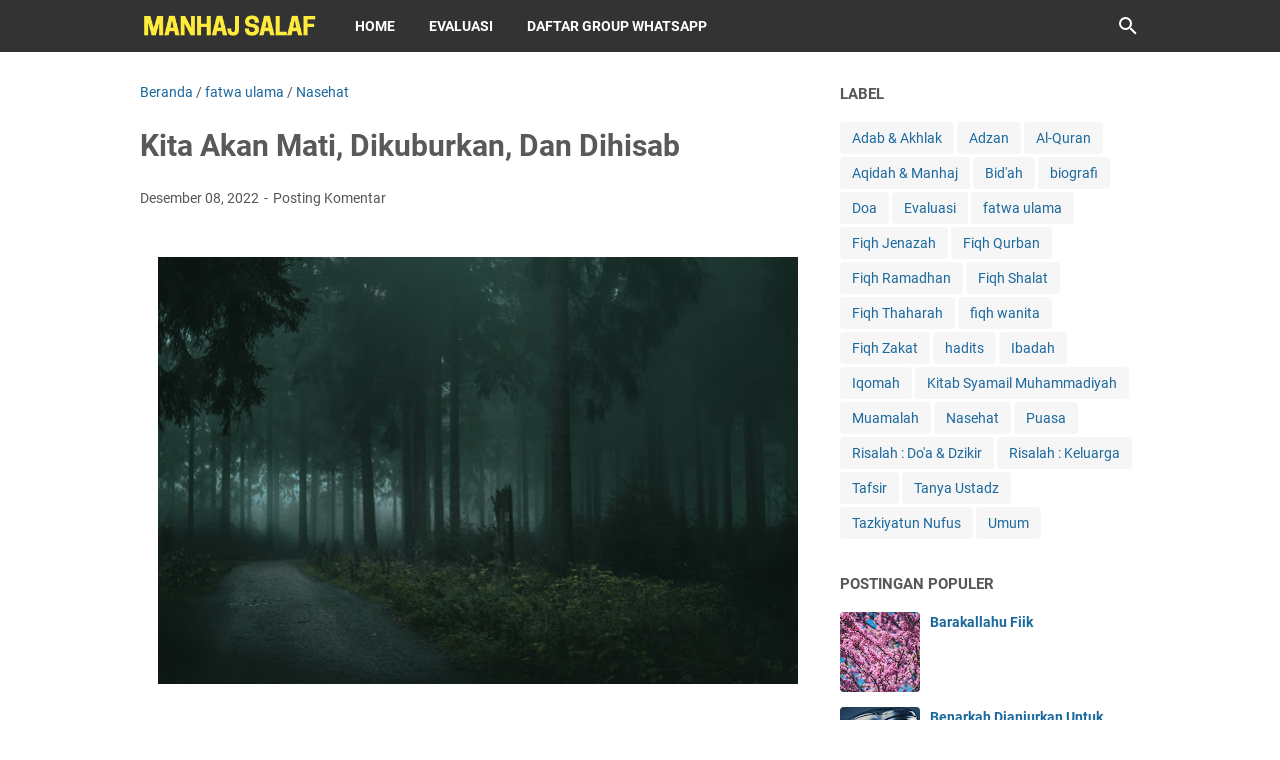

--- FILE ---
content_type: text/javascript; charset=UTF-8
request_url: https://www.dakwahmanhajsalaf.com/feeds/posts/summary/-/fatwa%20ulama?alt=json-in-script&callback=bacaJuga&max-results=5
body_size: 4051
content:
// API callback
bacaJuga({"version":"1.0","encoding":"UTF-8","feed":{"xmlns":"http://www.w3.org/2005/Atom","xmlns$openSearch":"http://a9.com/-/spec/opensearchrss/1.0/","xmlns$blogger":"http://schemas.google.com/blogger/2008","xmlns$georss":"http://www.georss.org/georss","xmlns$gd":"http://schemas.google.com/g/2005","xmlns$thr":"http://purl.org/syndication/thread/1.0","id":{"$t":"tag:blogger.com,1999:blog-29850523095273762"},"updated":{"$t":"2026-01-09T22:28:49.918+07:00"},"category":[{"term":"fatwa ulama"},{"term":"Nasehat"},{"term":"Aqidah \u0026 Manhaj"},{"term":"hadits"},{"term":"Adab \u0026 Akhlak"},{"term":"Ibadah"},{"term":"Tanya Ustadz"},{"term":"Bid'ah"},{"term":"Fiqh Shalat"},{"term":"Umum"},{"term":"Risalah : Do'a \u0026 Dzikir"},{"term":"Fiqh Ramadhan"},{"term":"Risalah : Keluarga"},{"term":"fiqh wanita"},{"term":"Muamalah"},{"term":"Doa"},{"term":"Puasa"},{"term":"Fiqh Qurban"},{"term":"Adzan"},{"term":"Fiqh Zakat"},{"term":"Fiqh Jenazah"},{"term":"Fiqh Thaharah"},{"term":"Iqomah"},{"term":"Tazkiyatun Nufus"},{"term":"Tafsir"},{"term":"Kitab Syamail Muhammadiyah"},{"term":"biografi"},{"term":"Evaluasi"},{"term":"Al-Quran"}],"title":{"type":"text","$t":"Manhaj Salaf"},"subtitle":{"type":"html","$t":""},"link":[{"rel":"http://schemas.google.com/g/2005#feed","type":"application/atom+xml","href":"https:\/\/www.dakwahmanhajsalaf.com\/feeds\/posts\/summary"},{"rel":"self","type":"application/atom+xml","href":"https:\/\/www.blogger.com\/feeds\/29850523095273762\/posts\/summary\/-\/fatwa+ulama?alt=json-in-script\u0026max-results=5"},{"rel":"alternate","type":"text/html","href":"https:\/\/www.dakwahmanhajsalaf.com\/search\/label\/fatwa%20ulama"},{"rel":"hub","href":"http://pubsubhubbub.appspot.com/"},{"rel":"next","type":"application/atom+xml","href":"https:\/\/www.blogger.com\/feeds\/29850523095273762\/posts\/summary\/-\/fatwa+ulama\/-\/fatwa+ulama?alt=json-in-script\u0026start-index=6\u0026max-results=5"}],"author":[{"name":{"$t":"Admin"},"uri":{"$t":"http:\/\/www.blogger.com\/profile\/15542200789293565355"},"email":{"$t":"noreply@blogger.com"},"gd$image":{"rel":"http://schemas.google.com/g/2005#thumbnail","width":"32","height":"32","src":"\/\/blogger.googleusercontent.com\/img\/b\/R29vZ2xl\/AVvXsEgWSSXuN0Uu0y2yaoNjHG6knE4p8nPCS7jo7W04-6ig_CxyBsMGVt07i6oZ3O089Eg0UagIVon6MoJoQ-zG54usr0nVg-KMbyweLbX8Y52y7qXBx_F1-liEFEuGnOrbc2o\/s113\/PosterMaker-1531308261259.png"}}],"generator":{"version":"7.00","uri":"http://www.blogger.com","$t":"Blogger"},"openSearch$totalResults":{"$t":"461"},"openSearch$startIndex":{"$t":"1"},"openSearch$itemsPerPage":{"$t":"5"},"entry":[{"id":{"$t":"tag:blogger.com,1999:blog-29850523095273762.post-6609243603406352231"},"published":{"$t":"2025-02-03T08:20:00.001+07:00"},"updated":{"$t":"2025-02-03T08:20:05.920+07:00"},"category":[{"scheme":"http://www.blogger.com/atom/ns#","term":"fatwa ulama"},{"scheme":"http://www.blogger.com/atom/ns#","term":"Nasehat"}],"title":{"type":"text","$t":"Sedekah Tidak Akan Mengurangi Harta"},"summary":{"type":"text","$t":"\u0026nbsp;\nSyaikh Muhammad bin Shalih Al Utsaimin rahimahullah berkata, \nوقد ثبت عن النبي صلى الله عليه وسلم أنه قال: (ما نقصت صدقة من مال)، وكم من إنسان أمسك ولم ينفق في سبيل الله، فسلّط الله على ماله آفات في نفس المال كالضياع والاحتراق والسرقة وما أشبه ذلك، أو آفات تلحق هذا الرجل ببدنه أو بأهله يحتاج معها إلى أموال كثيرة، وقد يتصدق الإنسان وينفق، ويوسّع الله له في الرزق.\nTelah sahih dari Nabi "},"link":[{"rel":"replies","type":"application/atom+xml","href":"https:\/\/www.dakwahmanhajsalaf.com\/feeds\/6609243603406352231\/comments\/default","title":"Posting Komentar"},{"rel":"replies","type":"text/html","href":"https:\/\/www.dakwahmanhajsalaf.com\/2025\/02\/sedekah-tidak-akan-mengurangi-harta.html#comment-form","title":"0 Komentar"},{"rel":"edit","type":"application/atom+xml","href":"https:\/\/www.blogger.com\/feeds\/29850523095273762\/posts\/default\/6609243603406352231"},{"rel":"self","type":"application/atom+xml","href":"https:\/\/www.blogger.com\/feeds\/29850523095273762\/posts\/default\/6609243603406352231"},{"rel":"alternate","type":"text/html","href":"https:\/\/www.dakwahmanhajsalaf.com\/2025\/02\/sedekah-tidak-akan-mengurangi-harta.html","title":"Sedekah Tidak Akan Mengurangi Harta"}],"author":[{"name":{"$t":"Admin"},"uri":{"$t":"http:\/\/www.blogger.com\/profile\/15542200789293565355"},"email":{"$t":"noreply@blogger.com"},"gd$image":{"rel":"http://schemas.google.com/g/2005#thumbnail","width":"32","height":"32","src":"\/\/blogger.googleusercontent.com\/img\/b\/R29vZ2xl\/AVvXsEgWSSXuN0Uu0y2yaoNjHG6knE4p8nPCS7jo7W04-6ig_CxyBsMGVt07i6oZ3O089Eg0UagIVon6MoJoQ-zG54usr0nVg-KMbyweLbX8Y52y7qXBx_F1-liEFEuGnOrbc2o\/s113\/PosterMaker-1531308261259.png"}}],"media$thumbnail":{"xmlns$media":"http://search.yahoo.com/mrss/","url":"https:\/\/blogger.googleusercontent.com\/img\/b\/R29vZ2xl\/AVvXsEhDNNIUgzX40oOpU6E0rSo3uijRRhnP7YarpYOG9nD7F9Oe_GTx29sx_nnSUaWBILbiPIkufZFpcJBB9sGFi4EnKaKLCIFMDlgjWxdvO_Ht0eV2rjqyT9WIeDlnGrPiY7eoY9RtdM2ZM0ofLjZRPF-89VMngldkkrbZUXnoB_iEtVeAehWVrgyrPHBlig\/s72-w640-h640-c\/20250203_080520.png","height":"72","width":"72"},"thr$total":{"$t":"0"}},{"id":{"$t":"tag:blogger.com,1999:blog-29850523095273762.post-4282508912858738131"},"published":{"$t":"2025-01-27T23:59:00.005+07:00"},"updated":{"$t":"2025-01-27T23:59:51.166+07:00"},"category":[{"scheme":"http://www.blogger.com/atom/ns#","term":"fatwa ulama"}],"title":{"type":"text","$t":"Benarkah Peristiwa Isra Mi'raj Terjadi Pada Tanggal 27 Rajab ?"},"summary":{"type":"text","$t":"\u0026nbsp;\nSyaikh Abdul Aziz bin Baz rahimahullah berkata,\nمن قال أنها ليلة سبع وعشرين من ‎رجب قول باطل لا أساس له في الأحاديث الصحيحة.\n\"Siapa yang mengatakan bahwa hal itu (Isra' Mi'raj) terjadi pada malam ke-27 di bulan Rajab, itu adalah ucapan batil yang tidak memiliki dasar dalam hadits-hadits yang shahih\". (Majmu' Fatawa Ibn Baz, jilid 1 hlm.192)\n___\nMau dapat Ilmu ?\nMari bergabung bersama GROUP"},"link":[{"rel":"replies","type":"application/atom+xml","href":"https:\/\/www.dakwahmanhajsalaf.com\/feeds\/4282508912858738131\/comments\/default","title":"Posting Komentar"},{"rel":"replies","type":"text/html","href":"https:\/\/www.dakwahmanhajsalaf.com\/2025\/01\/benarkah-isra-miraj-terjadi-pada-tanggal-27-rajab.html#comment-form","title":"0 Komentar"},{"rel":"edit","type":"application/atom+xml","href":"https:\/\/www.blogger.com\/feeds\/29850523095273762\/posts\/default\/4282508912858738131"},{"rel":"self","type":"application/atom+xml","href":"https:\/\/www.blogger.com\/feeds\/29850523095273762\/posts\/default\/4282508912858738131"},{"rel":"alternate","type":"text/html","href":"https:\/\/www.dakwahmanhajsalaf.com\/2025\/01\/benarkah-isra-miraj-terjadi-pada-tanggal-27-rajab.html","title":"Benarkah Peristiwa Isra Mi'raj Terjadi Pada Tanggal 27 Rajab ?"}],"author":[{"name":{"$t":"Admin"},"uri":{"$t":"http:\/\/www.blogger.com\/profile\/15542200789293565355"},"email":{"$t":"noreply@blogger.com"},"gd$image":{"rel":"http://schemas.google.com/g/2005#thumbnail","width":"32","height":"32","src":"\/\/blogger.googleusercontent.com\/img\/b\/R29vZ2xl\/AVvXsEgWSSXuN0Uu0y2yaoNjHG6knE4p8nPCS7jo7W04-6ig_CxyBsMGVt07i6oZ3O089Eg0UagIVon6MoJoQ-zG54usr0nVg-KMbyweLbX8Y52y7qXBx_F1-liEFEuGnOrbc2o\/s113\/PosterMaker-1531308261259.png"}}],"media$thumbnail":{"xmlns$media":"http://search.yahoo.com/mrss/","url":"https:\/\/blogger.googleusercontent.com\/img\/b\/R29vZ2xl\/AVvXsEhjbzDVcseYAfC58ZWc-MPyI9Hrf43Zdt2-Q7WWpkyynY9oB36pzHmMQiCXn-O5taULu_zbAr4zUgypSHndJCmM4zytdxT0lT_I-t2r1Ta0vmBa0QLhUfi-JtB7ZClNJ5oh-dwbOmoPBK0PvXGAeEUY1IEU2c40a2xx01fnR2kMu4j7SwKmKJR4u5KIgw\/s72-w640-h640-c\/20250127_235409.png","height":"72","width":"72"},"thr$total":{"$t":"0"}},{"id":{"$t":"tag:blogger.com,1999:blog-29850523095273762.post-8717102596324514895"},"published":{"$t":"2025-01-04T07:33:00.004+07:00"},"updated":{"$t":"2025-01-04T07:33:29.724+07:00"},"category":[{"scheme":"http://www.blogger.com/atom/ns#","term":"fatwa ulama"},{"scheme":"http://www.blogger.com/atom/ns#","term":"Nasehat"}],"title":{"type":"text","$t":"Keselamatan Terbesar"},"summary":{"type":"text","$t":"\u0026nbsp;\nIbnu Al-Hanbali rahimahullah mengatakan, \nوإن أعظم السلامة هي سلامة الدين من الشبهات والشهوات، فعلى العبد أن يجاهد نفسه في الصبر على الدين، والثبات على السنة، فالتمسك بهما سبيل النجاة، وطريق السعادة في الدنيا والآخرة \n\"Keselamatan terbesar bagi seorang hamba adalah tatkala agamanya bersih dari kotoran syubhat dan syahwat. Maka dari itu, seorang hamba wajib bersungguh-sungguh menapaki "},"link":[{"rel":"replies","type":"application/atom+xml","href":"https:\/\/www.dakwahmanhajsalaf.com\/feeds\/8717102596324514895\/comments\/default","title":"Posting Komentar"},{"rel":"replies","type":"text/html","href":"https:\/\/www.dakwahmanhajsalaf.com\/2025\/01\/keselamatan-terbesar.html#comment-form","title":"0 Komentar"},{"rel":"edit","type":"application/atom+xml","href":"https:\/\/www.blogger.com\/feeds\/29850523095273762\/posts\/default\/8717102596324514895"},{"rel":"self","type":"application/atom+xml","href":"https:\/\/www.blogger.com\/feeds\/29850523095273762\/posts\/default\/8717102596324514895"},{"rel":"alternate","type":"text/html","href":"https:\/\/www.dakwahmanhajsalaf.com\/2025\/01\/keselamatan-terbesar.html","title":"Keselamatan Terbesar"}],"author":[{"name":{"$t":"Admin"},"uri":{"$t":"http:\/\/www.blogger.com\/profile\/15542200789293565355"},"email":{"$t":"noreply@blogger.com"},"gd$image":{"rel":"http://schemas.google.com/g/2005#thumbnail","width":"32","height":"32","src":"\/\/blogger.googleusercontent.com\/img\/b\/R29vZ2xl\/AVvXsEgWSSXuN0Uu0y2yaoNjHG6knE4p8nPCS7jo7W04-6ig_CxyBsMGVt07i6oZ3O089Eg0UagIVon6MoJoQ-zG54usr0nVg-KMbyweLbX8Y52y7qXBx_F1-liEFEuGnOrbc2o\/s113\/PosterMaker-1531308261259.png"}}],"media$thumbnail":{"xmlns$media":"http://search.yahoo.com/mrss/","url":"https:\/\/blogger.googleusercontent.com\/img\/b\/R29vZ2xl\/AVvXsEgv7yRHd1kR6fcsrT46E5gRRtk7vBJy06VwkLiQxuCjje_vc4s2hesk6DbLwXbnQp5oJi-As3gmNomcwnfkLlxcJffsd63N5PRvbbcjCW0eAZUKBoI_MSLwrYUn7ngiO08b2BbMODbTb79rjAyYxLBzg_Z6Z6I-b2kqsdjl8ARNgN9UDB8fLVcq5uR5ZQ\/s72-w640-h640-c\/20250104_072817.png","height":"72","width":"72"},"thr$total":{"$t":"0"}},{"id":{"$t":"tag:blogger.com,1999:blog-29850523095273762.post-6737447981150361598"},"published":{"$t":"2024-12-09T08:06:00.004+07:00"},"updated":{"$t":"2024-12-09T08:06:42.275+07:00"},"category":[{"scheme":"http://www.blogger.com/atom/ns#","term":"fatwa ulama"},{"scheme":"http://www.blogger.com/atom/ns#","term":"Nasehat"}],"title":{"type":"text","$t":"Jangan Takut Dicela"},"summary":{"type":"text","$t":"\u0026nbsp;Ibnu Qudamah al-Maqdisi rahimahullah berkata,واعلم أن أكثَرَ الناس إنَّمَا هلكُوا لخوف مَذَمَّة الناس\u0026nbsp; وحبّ مدحهم فصَارت حَركَاتهم كلّها على ما يُوافق رضَى الناس رجَاء المَدح وخَوفاً من الذَّم وذلك من المُهلكَات فوجَبَت مُعالجته\"Ketahuilah bahwa tiada lain yang menyebabkan kebinasaan mayoritas manusia adalah karena takut celaan manusia dan cinta pujian mereka. Sehingga perbuatan mereka"},"link":[{"rel":"replies","type":"application/atom+xml","href":"https:\/\/www.dakwahmanhajsalaf.com\/feeds\/6737447981150361598\/comments\/default","title":"Posting Komentar"},{"rel":"replies","type":"text/html","href":"https:\/\/www.dakwahmanhajsalaf.com\/2024\/12\/jangan-takut-dicela.html#comment-form","title":"0 Komentar"},{"rel":"edit","type":"application/atom+xml","href":"https:\/\/www.blogger.com\/feeds\/29850523095273762\/posts\/default\/6737447981150361598"},{"rel":"self","type":"application/atom+xml","href":"https:\/\/www.blogger.com\/feeds\/29850523095273762\/posts\/default\/6737447981150361598"},{"rel":"alternate","type":"text/html","href":"https:\/\/www.dakwahmanhajsalaf.com\/2024\/12\/jangan-takut-dicela.html","title":"Jangan Takut Dicela"}],"author":[{"name":{"$t":"Admin"},"uri":{"$t":"http:\/\/www.blogger.com\/profile\/15542200789293565355"},"email":{"$t":"noreply@blogger.com"},"gd$image":{"rel":"http://schemas.google.com/g/2005#thumbnail","width":"32","height":"32","src":"\/\/blogger.googleusercontent.com\/img\/b\/R29vZ2xl\/AVvXsEgWSSXuN0Uu0y2yaoNjHG6knE4p8nPCS7jo7W04-6ig_CxyBsMGVt07i6oZ3O089Eg0UagIVon6MoJoQ-zG54usr0nVg-KMbyweLbX8Y52y7qXBx_F1-liEFEuGnOrbc2o\/s113\/PosterMaker-1531308261259.png"}}],"media$thumbnail":{"xmlns$media":"http://search.yahoo.com/mrss/","url":"https:\/\/blogger.googleusercontent.com\/img\/b\/R29vZ2xl\/AVvXsEjbpTvIpm3at-8ZFObpg-YYh4ZM2HrhEWQIbzotFaFdiVo0mtg0rLYlc5iyDFktKTogVAzolDzC7bgVwGU9YB6xxjxVA0XL0dc_aLVOdCTBGppC0k-Bl8VsJKejEsX3IDuWRoXQ4WtIJQk0hsDuAwGsgMFWwhuVroBU-GwXkvuPHqN0Qj7spyq1sCyEmA\/s72-w640-h640-c\/20241209_080228.png","height":"72","width":"72"},"thr$total":{"$t":"0"}},{"id":{"$t":"tag:blogger.com,1999:blog-29850523095273762.post-4011248397083479102"},"published":{"$t":"2024-11-30T07:49:00.008+07:00"},"updated":{"$t":"2024-11-30T07:49:51.796+07:00"},"category":[{"scheme":"http://www.blogger.com/atom/ns#","term":"fatwa ulama"}],"title":{"type":"text","$t":"Dahsyatnya Pahala Menyebarkan Sunnah"},"summary":{"type":"text","$t":"Syaikh Al-'Allamah Ibnu Utsaimin rahimahullah berkata,\u0026nbsp;كلما سمحت الفرصة لنشر السنة فانشرها يكن لك أجرها وأجر من عمل بها إلى يوم القيامة\"Setiap kali ada kesempatan untuk menyebarkan Sunnah maka sebarkanlah. Sehingga engkau akan mendapat pahalanya dan pahala orang yang mengamalkannya sampai hari kiamat kelak\". (Syarah Riyadhis Shalihin 4\/215)\u0026nbsp;___Mau dapat Ilmu ?Mari bergabung bersama "},"link":[{"rel":"replies","type":"application/atom+xml","href":"https:\/\/www.dakwahmanhajsalaf.com\/feeds\/4011248397083479102\/comments\/default","title":"Posting Komentar"},{"rel":"replies","type":"text/html","href":"https:\/\/www.dakwahmanhajsalaf.com\/2024\/11\/dahsyatnya-pahala-menyebarkan-sunnah.html#comment-form","title":"1 Komentar"},{"rel":"edit","type":"application/atom+xml","href":"https:\/\/www.blogger.com\/feeds\/29850523095273762\/posts\/default\/4011248397083479102"},{"rel":"self","type":"application/atom+xml","href":"https:\/\/www.blogger.com\/feeds\/29850523095273762\/posts\/default\/4011248397083479102"},{"rel":"alternate","type":"text/html","href":"https:\/\/www.dakwahmanhajsalaf.com\/2024\/11\/dahsyatnya-pahala-menyebarkan-sunnah.html","title":"Dahsyatnya Pahala Menyebarkan Sunnah"}],"author":[{"name":{"$t":"Admin"},"uri":{"$t":"http:\/\/www.blogger.com\/profile\/15542200789293565355"},"email":{"$t":"noreply@blogger.com"},"gd$image":{"rel":"http://schemas.google.com/g/2005#thumbnail","width":"32","height":"32","src":"\/\/blogger.googleusercontent.com\/img\/b\/R29vZ2xl\/AVvXsEgWSSXuN0Uu0y2yaoNjHG6knE4p8nPCS7jo7W04-6ig_CxyBsMGVt07i6oZ3O089Eg0UagIVon6MoJoQ-zG54usr0nVg-KMbyweLbX8Y52y7qXBx_F1-liEFEuGnOrbc2o\/s113\/PosterMaker-1531308261259.png"}}],"media$thumbnail":{"xmlns$media":"http://search.yahoo.com/mrss/","url":"https:\/\/blogger.googleusercontent.com\/img\/b\/R29vZ2xl\/AVvXsEjsJqROYaOKlIEEZaOIMXomkzplI3AldKhvjxdACwAtBkXBHHGtcuz_9ttVXK0NsF5R8SYy6_dYzDXK5TaYmDnBi5P6RFOo4v7wijSRR0XymA62Za46D46-4by79Z7haGDEUDm4X1ZrPt_j6t0DflaBMEoDBtohEWMSHbf9NaaGMKH_qXVB90ZX6x-0wg\/s72-w640-h640-c\/20241130_074543.png","height":"72","width":"72"},"thr$total":{"$t":"1"}}]}});

--- FILE ---
content_type: text/javascript; charset=UTF-8
request_url: https://www.dakwahmanhajsalaf.com/feeds/posts/summary/-/Nasehat?alt=json-in-script&orderby=updated&max-results=0&callback=msRandomIndex
body_size: 697
content:
// API callback
msRandomIndex({"version":"1.0","encoding":"UTF-8","feed":{"xmlns":"http://www.w3.org/2005/Atom","xmlns$openSearch":"http://a9.com/-/spec/opensearchrss/1.0/","xmlns$blogger":"http://schemas.google.com/blogger/2008","xmlns$georss":"http://www.georss.org/georss","xmlns$gd":"http://schemas.google.com/g/2005","xmlns$thr":"http://purl.org/syndication/thread/1.0","id":{"$t":"tag:blogger.com,1999:blog-29850523095273762"},"updated":{"$t":"2026-01-09T22:28:49.918+07:00"},"category":[{"term":"fatwa ulama"},{"term":"Nasehat"},{"term":"Aqidah \u0026 Manhaj"},{"term":"hadits"},{"term":"Adab \u0026 Akhlak"},{"term":"Ibadah"},{"term":"Tanya Ustadz"},{"term":"Bid'ah"},{"term":"Fiqh Shalat"},{"term":"Umum"},{"term":"Risalah : Do'a \u0026 Dzikir"},{"term":"Fiqh Ramadhan"},{"term":"Risalah : Keluarga"},{"term":"fiqh wanita"},{"term":"Muamalah"},{"term":"Doa"},{"term":"Puasa"},{"term":"Fiqh Qurban"},{"term":"Adzan"},{"term":"Fiqh Zakat"},{"term":"Fiqh Jenazah"},{"term":"Fiqh Thaharah"},{"term":"Iqomah"},{"term":"Tazkiyatun Nufus"},{"term":"Tafsir"},{"term":"Kitab Syamail Muhammadiyah"},{"term":"biografi"},{"term":"Evaluasi"},{"term":"Al-Quran"}],"title":{"type":"text","$t":"Manhaj Salaf"},"subtitle":{"type":"html","$t":""},"link":[{"rel":"http://schemas.google.com/g/2005#feed","type":"application/atom+xml","href":"https:\/\/www.dakwahmanhajsalaf.com\/feeds\/posts\/summary"},{"rel":"self","type":"application/atom+xml","href":"https:\/\/www.blogger.com\/feeds\/29850523095273762\/posts\/summary\/-\/Nasehat?alt=json-in-script\u0026max-results=0\u0026orderby=updated"},{"rel":"alternate","type":"text/html","href":"https:\/\/www.dakwahmanhajsalaf.com\/search\/label\/Nasehat"},{"rel":"hub","href":"http://pubsubhubbub.appspot.com/"}],"author":[{"name":{"$t":"Admin"},"uri":{"$t":"http:\/\/www.blogger.com\/profile\/15542200789293565355"},"email":{"$t":"noreply@blogger.com"},"gd$image":{"rel":"http://schemas.google.com/g/2005#thumbnail","width":"32","height":"32","src":"\/\/blogger.googleusercontent.com\/img\/b\/R29vZ2xl\/AVvXsEgWSSXuN0Uu0y2yaoNjHG6knE4p8nPCS7jo7W04-6ig_CxyBsMGVt07i6oZ3O089Eg0UagIVon6MoJoQ-zG54usr0nVg-KMbyweLbX8Y52y7qXBx_F1-liEFEuGnOrbc2o\/s113\/PosterMaker-1531308261259.png"}}],"generator":{"version":"7.00","uri":"http://www.blogger.com","$t":"Blogger"},"openSearch$totalResults":{"$t":"350"},"openSearch$startIndex":{"$t":"1"},"openSearch$itemsPerPage":{"$t":"0"}}});

--- FILE ---
content_type: text/javascript; charset=UTF-8
request_url: https://www.dakwahmanhajsalaf.com/feeds/posts/default/-/Nasehat?alt=json-in-script&orderby=updated&start-index=320&max-results=8&callback=msRelatedPosts
body_size: 17452
content:
// API callback
msRelatedPosts({"version":"1.0","encoding":"UTF-8","feed":{"xmlns":"http://www.w3.org/2005/Atom","xmlns$openSearch":"http://a9.com/-/spec/opensearchrss/1.0/","xmlns$blogger":"http://schemas.google.com/blogger/2008","xmlns$georss":"http://www.georss.org/georss","xmlns$gd":"http://schemas.google.com/g/2005","xmlns$thr":"http://purl.org/syndication/thread/1.0","id":{"$t":"tag:blogger.com,1999:blog-29850523095273762"},"updated":{"$t":"2026-01-09T22:28:49.918+07:00"},"category":[{"term":"fatwa ulama"},{"term":"Nasehat"},{"term":"Aqidah \u0026 Manhaj"},{"term":"hadits"},{"term":"Adab \u0026 Akhlak"},{"term":"Ibadah"},{"term":"Tanya Ustadz"},{"term":"Bid'ah"},{"term":"Fiqh Shalat"},{"term":"Umum"},{"term":"Risalah : Do'a \u0026 Dzikir"},{"term":"Fiqh Ramadhan"},{"term":"Risalah : Keluarga"},{"term":"fiqh wanita"},{"term":"Muamalah"},{"term":"Doa"},{"term":"Puasa"},{"term":"Fiqh Qurban"},{"term":"Adzan"},{"term":"Fiqh Zakat"},{"term":"Fiqh Jenazah"},{"term":"Fiqh Thaharah"},{"term":"Iqomah"},{"term":"Tazkiyatun Nufus"},{"term":"Tafsir"},{"term":"Kitab Syamail Muhammadiyah"},{"term":"biografi"},{"term":"Evaluasi"},{"term":"Al-Quran"}],"title":{"type":"text","$t":"Manhaj Salaf"},"subtitle":{"type":"html","$t":""},"link":[{"rel":"http://schemas.google.com/g/2005#feed","type":"application/atom+xml","href":"https:\/\/www.dakwahmanhajsalaf.com\/feeds\/posts\/default"},{"rel":"self","type":"application/atom+xml","href":"https:\/\/www.blogger.com\/feeds\/29850523095273762\/posts\/default\/-\/Nasehat?alt=json-in-script\u0026start-index=320\u0026max-results=8\u0026orderby=updated"},{"rel":"alternate","type":"text/html","href":"https:\/\/www.dakwahmanhajsalaf.com\/search\/label\/Nasehat"},{"rel":"hub","href":"http://pubsubhubbub.appspot.com/"},{"rel":"previous","type":"application/atom+xml","href":"https:\/\/www.blogger.com\/feeds\/29850523095273762\/posts\/default\/-\/Nasehat\/-\/Nasehat?alt=json-in-script\u0026start-index=312\u0026max-results=8\u0026orderby=updated"},{"rel":"next","type":"application/atom+xml","href":"https:\/\/www.blogger.com\/feeds\/29850523095273762\/posts\/default\/-\/Nasehat\/-\/Nasehat?alt=json-in-script\u0026start-index=328\u0026max-results=8\u0026orderby=updated"}],"author":[{"name":{"$t":"Admin"},"uri":{"$t":"http:\/\/www.blogger.com\/profile\/15542200789293565355"},"email":{"$t":"noreply@blogger.com"},"gd$image":{"rel":"http://schemas.google.com/g/2005#thumbnail","width":"32","height":"32","src":"\/\/blogger.googleusercontent.com\/img\/b\/R29vZ2xl\/AVvXsEgWSSXuN0Uu0y2yaoNjHG6knE4p8nPCS7jo7W04-6ig_CxyBsMGVt07i6oZ3O089Eg0UagIVon6MoJoQ-zG54usr0nVg-KMbyweLbX8Y52y7qXBx_F1-liEFEuGnOrbc2o\/s113\/PosterMaker-1531308261259.png"}}],"generator":{"version":"7.00","uri":"http://www.blogger.com","$t":"Blogger"},"openSearch$totalResults":{"$t":"350"},"openSearch$startIndex":{"$t":"320"},"openSearch$itemsPerPage":{"$t":"8"},"entry":[{"id":{"$t":"tag:blogger.com,1999:blog-29850523095273762.post-568755453374225809"},"published":{"$t":"2019-07-04T10:36:00.000+07:00"},"updated":{"$t":"2019-08-30T20:35:43.929+07:00"},"category":[{"scheme":"http://www.blogger.com/atom/ns#","term":"Adab \u0026 Akhlak"},{"scheme":"http://www.blogger.com/atom/ns#","term":"Nasehat"},{"scheme":"http://www.blogger.com/atom/ns#","term":"Tanya Ustadz"},{"scheme":"http://www.blogger.com/atom/ns#","term":"Umum"}],"title":{"type":"text","$t":"Menyikapi Anjing Dan Orang Kafir Masuk Masjid"},"content":{"type":"html","$t":"\u003Cbr \/\u003E\n\u003Cbr \/\u003E\n\u003Cdiv class=\"separator\" style=\"clear: both; text-align: center;\"\u003E\n\u003Ca href=\"https:\/\/blogger.googleusercontent.com\/img\/b\/R29vZ2xl\/AVvXsEgFM-X5ITuJeCLWHv12IcuDhL5yBqRO_YIdYBVX7zACHq5eDCDjENTXUZFJso00ITyA3Owh0zyKsq_znY8zlmsf5O6fJsBfvEfP_26a2_SF7o0VAeqpof7q-NefGTxkqL3Y2PDB-OEFlg\/s1600\/pedro-gandra-PKVcQXEcfLU-unsplash.jpg\" imageanchor=\"1\" style=\"margin-left: 1em; margin-right: 1em;\"\u003E\u003Cimg border=\"0\" data-original-height=\"1067\" data-original-width=\"1600\" height=\"213\" src=\"https:\/\/blogger.googleusercontent.com\/img\/b\/R29vZ2xl\/AVvXsEgFM-X5ITuJeCLWHv12IcuDhL5yBqRO_YIdYBVX7zACHq5eDCDjENTXUZFJso00ITyA3Owh0zyKsq_znY8zlmsf5O6fJsBfvEfP_26a2_SF7o0VAeqpof7q-NefGTxkqL3Y2PDB-OEFlg\/s320\/pedro-gandra-PKVcQXEcfLU-unsplash.jpg\" width=\"320\" \/\u003E\u003C\/a\u003E\u003C\/div\u003E\n\u003Cbr \/\u003E\n\u003Cbr \/\u003E\n\u003Cbr \/\u003E\nPertanyaan:\u003Cbr \/\u003E\n\u003Cbr \/\u003E\nBismillah. Assalamualaikum warahmatullahi wabarakatuh.\u003Cbr \/\u003E\nNama: Riska\u003Cbr \/\u003E\nDari Group Manhaj Salaf Akhwat 17\u003Cbr \/\u003E\n\u003Cbr \/\u003E\nAfwan mau bertanya Ustadz.\u003Cbr \/\u003E\nTerkait berita seorang wanita yang viral yang membawa anjing masuk ke Masjid Munawarah, Sentul. Bagaimana cara terbaik dalam menyikapinya?\u003Cbr \/\u003E\nSyukron.\u003Cbr \/\u003E\n\u003Cbr \/\u003E\nJawab:\u003Cbr \/\u003E\n\u003Cbr \/\u003E\nWa'alaikumussalam warahmatullah wabarakatuh.\u003Cbr \/\u003E\n\u003Cbr \/\u003E\nSaya jawab dari 3 sudut:\u003Cbr \/\u003E\n\u003Cbr \/\u003E\n1) Dari sisi kita orang islam.\u003Cbr \/\u003E\n\u003Cbr \/\u003E\nSeorang takmir wajib mengetahui ilmu ketakmiran dalam sebuah masjid.\u003Cbr \/\u003E\n\u003Cbr \/\u003E\nBagaimana masjid yang baik, dan juga pencegahan dari najis-najis yang masuk, bila membangun masjid tanpa pintu, lalu ada hewan masuk, maka itu salah takmir karena hendaknya masjid di beri pintu menjaga kemungkinan masuknya najis dan hal yang tidak di inginkan.\u003Cbr \/\u003E\n\u003Cbr \/\u003E\nKita sebagai muslim selama ini menyepelekan masjid, tidak memakmurkan masjid, bahkan masjid di kosongkan dari kajian, orang yang mengisi kajian sunnah di masjid di usir. Lalu terbelalak ketika ada kafir masuk masjid (???)\u003Cbr \/\u003E\n\u003Cbr \/\u003E\nJuga seorang muslim wajib berilmu dalam menangani tiap hal, jangan kedepankan emosi terlebih takmir masjid, kadang sebagian takmir marah ketika anak-anak rame di masjid, padahal ketidak khusyukan itu berasal dari hati, dan ketidak mampuan takmir mengarahkan jama'ah kecil. Termasuk menangani orang kafir masuk masjid, tentu yang di kedepankan hikmah dan santun, jangan sampai image Orang islam itu selalu emosi dan kekerasan.\u003Cbr \/\u003E\n\u003Cbr \/\u003E\n2) Bagi orang kafir, ketahuilah negeri ini mayoritas islam.\u003Cbr \/\u003E\n\u003Cbr \/\u003E\nJangan anda tunjukkan kedunguan dan juga superioritas dan \"sak karepe dewe\" di hadapan umat islam. Seakan anda bisa berlaku seakan mayoritas.\u003Cbr \/\u003E\n\u003Cbr \/\u003E\nBila kita di tuntut menghormati anda sebagai warga negara, anda juga harus bersikap sama, hormati kami sebagai warga negara yang punya hak. Dan kewajiban penguasa menegakkan hukum seadil-adilnya, agar semua warganya menghormati tempat-tempat ibadah. Bila tidak, tanggungan anda di hadapan Allah, dan juga hal ini memicu disinegrasi bangsa.\u003Cbr \/\u003E\n\u003Cbr \/\u003E\n3) Hukum anjing masuk masjid, hukum asal masjid suci, sampai jelas ia ternajisi, dengan tanda berupa tanda bau, atau adanya najis secara jelas bukan dugaan. Naam.\u003Cbr \/\u003E\n\u003Cbr \/\u003E\nDijawab Oleh Ustadz Abu Abdurrahman bin Muhammad Suud al Atsary حفظه الله تعالى\u003Cbr \/\u003E\n\u003Cbr \/\u003E\n🔰 @Manhaj_salaf1\u003Cbr \/\u003E\n\u003Cbr \/\u003E\n•┈┈•••○○❁🌻💠🌻❁○○•••┈┈•\u003Cbr \/\u003E\n\u003Cbr \/\u003E\nMau dapat Ilmu ?\u003Cbr \/\u003E\nMari bergabung bersama GROUP MANHAJ SALAF\u003Cbr \/\u003E\n\u003Cbr \/\u003E\n📮 Telegram\u0026nbsp; \u0026nbsp; \u0026nbsp;:\u0026nbsp;\u003Ca href=\"http:\/\/t.me\/Manhaj_salaf1\"\u003Ehttp:\/\/t.me\/Manhaj_salaf1\u003C\/a\u003E\u003Cbr \/\u003E\n📱 Whatshapp : 089665842579\u003Cbr \/\u003E\n🌐 Web\u0026nbsp; \u0026nbsp; \u0026nbsp; \u0026nbsp; \u0026nbsp; \u0026nbsp; \u0026nbsp; :\u0026nbsp;\u003Ca href=\"http:\/\/dakwahmanhajsalaf.com\/\"\u003Edakwahmanhajsalaf.com\u003C\/a\u003E\u003Cbr \/\u003E\n📷 Instagram\u0026nbsp; \u0026nbsp; :\u0026nbsp;\u003Ca href=\"http:\/\/bit.ly\/ittibarasul1\"\u003Ebit.ly\/ittibarasul1\u003C\/a\u003E\u003Cbr \/\u003E\n🇫 Fanspage\u0026nbsp; \u0026nbsp; \u0026nbsp;:\u0026nbsp;\u003Ca href=\"http:\/\/fb.me\/ittibarasul1\"\u003Efb.me\/ittibarasul1\u003C\/a\u003E\u003Cbr \/\u003E\n\u003Cbr \/\u003E\nShare, yuk! Semoga saudara² kita mendapatkan faidah ilmu dari yang anda bagikan dan menjadi pembuka amal² kebaikan bagi anda yang telah menunjukkan kebaikan. آمِينَ."},"link":[{"rel":"replies","type":"application/atom+xml","href":"https:\/\/www.dakwahmanhajsalaf.com\/feeds\/568755453374225809\/comments\/default","title":"Posting Komentar"},{"rel":"replies","type":"text/html","href":"https:\/\/www.dakwahmanhajsalaf.com\/2019\/07\/menyikapi-anjing-dan-orang-kafir-masuk-masjid.html#comment-form","title":"0 Komentar"},{"rel":"edit","type":"application/atom+xml","href":"https:\/\/www.blogger.com\/feeds\/29850523095273762\/posts\/default\/568755453374225809"},{"rel":"self","type":"application/atom+xml","href":"https:\/\/www.blogger.com\/feeds\/29850523095273762\/posts\/default\/568755453374225809"},{"rel":"alternate","type":"text/html","href":"https:\/\/www.dakwahmanhajsalaf.com\/2019\/07\/menyikapi-anjing-dan-orang-kafir-masuk-masjid.html","title":"Menyikapi Anjing Dan Orang Kafir Masuk Masjid"}],"author":[{"name":{"$t":"Admin"},"uri":{"$t":"http:\/\/www.blogger.com\/profile\/15542200789293565355"},"email":{"$t":"noreply@blogger.com"},"gd$image":{"rel":"http://schemas.google.com/g/2005#thumbnail","width":"32","height":"32","src":"\/\/blogger.googleusercontent.com\/img\/b\/R29vZ2xl\/AVvXsEgWSSXuN0Uu0y2yaoNjHG6knE4p8nPCS7jo7W04-6ig_CxyBsMGVt07i6oZ3O089Eg0UagIVon6MoJoQ-zG54usr0nVg-KMbyweLbX8Y52y7qXBx_F1-liEFEuGnOrbc2o\/s113\/PosterMaker-1531308261259.png"}}],"media$thumbnail":{"xmlns$media":"http://search.yahoo.com/mrss/","url":"https:\/\/blogger.googleusercontent.com\/img\/b\/R29vZ2xl\/AVvXsEgFM-X5ITuJeCLWHv12IcuDhL5yBqRO_YIdYBVX7zACHq5eDCDjENTXUZFJso00ITyA3Owh0zyKsq_znY8zlmsf5O6fJsBfvEfP_26a2_SF7o0VAeqpof7q-NefGTxkqL3Y2PDB-OEFlg\/s72-c\/pedro-gandra-PKVcQXEcfLU-unsplash.jpg","height":"72","width":"72"},"thr$total":{"$t":"0"}},{"id":{"$t":"tag:blogger.com,1999:blog-29850523095273762.post-7281046120731567210"},"published":{"$t":"2019-04-08T06:49:00.001+07:00"},"updated":{"$t":"2019-08-30T20:31:29.134+07:00"},"category":[{"scheme":"http://www.blogger.com/atom/ns#","term":"Adab \u0026 Akhlak"},{"scheme":"http://www.blogger.com/atom/ns#","term":"Nasehat"},{"scheme":"http://www.blogger.com/atom/ns#","term":"Tanya Ustadz"}],"title":{"type":"text","$t":"Penggunaan Cadar Yang Di Salah Gunakan"},"content":{"type":"html","$t":"\u003Cbr \/\u003E\n\u003Cbr \/\u003E\n\u003Cdiv class=\"separator\" style=\"clear: both; text-align: center;\"\u003E\n\u003Ca href=\"https:\/\/blogger.googleusercontent.com\/img\/b\/R29vZ2xl\/AVvXsEjyY7kUzbvrsBO3_WrQs7RdhficdUHjow77qRARirLiUXd3aFqilsgMMX1LRsAm8wQ38mwsMsMQK_YQK5tjarp3ZRDKVrS-g5qmp-8QhPMciBCe4zDWeM0Wptz5XkRIWFQOjhITRVZF-w\/s1600\/PicsArt_04-08-06.44.43.png\" imageanchor=\"1\" style=\"margin-left: 1em; margin-right: 1em;\"\u003E\u003Cimg border=\"0\" data-original-height=\"414\" data-original-width=\"720\" height=\"184\" src=\"https:\/\/blogger.googleusercontent.com\/img\/b\/R29vZ2xl\/AVvXsEjyY7kUzbvrsBO3_WrQs7RdhficdUHjow77qRARirLiUXd3aFqilsgMMX1LRsAm8wQ38mwsMsMQK_YQK5tjarp3ZRDKVrS-g5qmp-8QhPMciBCe4zDWeM0Wptz5XkRIWFQOjhITRVZF-w\/s320\/PicsArt_04-08-06.44.43.png\" width=\"320\" \/\u003E\u003C\/a\u003E\u003C\/div\u003E\n\u003Cbr \/\u003E\n\u003Cbr \/\u003E\n\u003Cb\u003EPertanyaan :\u003C\/b\u003E\u003Cbr \/\u003E\n\u003Cb\u003E\u003Cbr \/\u003E\u003C\/b\u003E\nBismillah..\u003Cbr \/\u003E\nAssalamualaikum warohmatullahi wabarokatuh..\u003Cbr \/\u003E\nNama : Putri Lestari\u003Cbr \/\u003E\nDari Grup Manhaj Salaf Akhwat 13\u003Cbr \/\u003E\n\u003Cbr \/\u003E\nPertanyaannya bagaimakah jika seseorang menunggunakan cadar tetapi salah di gunakan semisalnya kya bercadar tapi pacaran dan foto dengan yg bukan mahramnya, terkadang selfi lepas hijab kadang selfi pakai niqab, nongkrong sma laki-laki yang bukan mahramnya, bagaimanakah cara menasihatinya,\u0026nbsp; apakah ia berdosa karena mempermainkan cadarnya?...\u003Cbr \/\u003E\n\u003Cbr \/\u003E\nSekian pertanyaan dari saya, jazakillahu khairan..Wassalamu'alaikum warohmatullahi wabarokatuh,\u003Cbr \/\u003E\n\u003Cbr \/\u003E\n\u003Cb\u003EJawab :\u003C\/b\u003E\u003Cbr \/\u003E\n\u003Cbr \/\u003E\nWa'alaikumussalam warahmatullah wabarakatuh\u003Cbr \/\u003E\n\u003Cbr \/\u003E\nWanita muslimah itu di kenal dengan sifat malunya\u003Cbr \/\u003E\n\u003Cbr \/\u003E\nAllah Subhanahu wa Ta'ala berfirman:\u003Cbr \/\u003E\n\u003Cbr \/\u003E\nفَجَآءَتْهُ اِحْدٰٮہُمَا تَمْشِيْ عَلَى اسْتِحْيَآءٍ\u0026nbsp; ۖ\u0026nbsp; قَالَتْ اِنَّ اَبِيْ يَدْعُوْكَ لِيَجْزِيَكَ اَجْرَ مَا سَقَيْتَ لَـنَا\u0026nbsp; ۗ\u0026nbsp; فَلَمَّا جَآءَهٗ وَقَصَّ عَلَيْهِ الْقَصَصَ\u0026nbsp; ۙ\u0026nbsp; قَالَ لَا تَخَفْ\u0026nbsp; ۗ\u0026nbsp; نَجَوْتَ مِنَ الْقَوْمِ الظّٰلِمِيْنَ ۞\u003Cbr \/\u003E\n\u003Cbr \/\u003E\n\"Kemudian datanglah kepada Musa salah seorang dari kedua perempuan itu berjalan dengan malu-malu, dia berkata, Sesungguhnya ayahku mengundangmu untuk memberi balasan sebagai imbalan atas (kebaikanmu memberi minum ternak) kami. Ketika (Musa) mendatangi ayah wanita itu (Syeikh Madyan) dan dia (Syeikh Madyan) menceritakan kepadanya kisah (mengenai dirinya), dia berkata, Janganlah engkau takut! Engkau telah selamat dari orang-orang yang zalim itu.\" (QS. Al-Qasas : 25)\u003Cbr \/\u003E\n\u003Cbr \/\u003E\nBagaimana wanita muslimah tidak bisa menjaga diri dan juga wibawanya dengan menyerahkan dirinya pada setiap pandangan dan jamahan setiap pria?\u003Cbr \/\u003E\n\u003Cbr \/\u003E\nCiri wanita jalang adalah tidak memiliki sifat malu, tidak takut pada Rabb dan tidak menjaga iffah (harga diri) di depan umum.\u003Cbr \/\u003E\n\u003Cbr \/\u003E\nInilah akhir jaman, yang setiap orang bisa mengekspresikan setiap dosa dan maksiat, waiyadzubillah...\u003Cbr \/\u003E\n\u003Cbr \/\u003E\nDosa pertama di tambah dosa kedua\u003Cbr \/\u003E\n\u003Cbr \/\u003E\nSetelah hilang rasa malu, di tambah pelecehan terhadap syariat dan tidak komitmen terhadapnya. Baginya cadar, kerudung dan aksesoris syar'i hanya sekedar \"gaya\" lifestyle dan sekedar penutup aib. Ia telah melanggar ayat :\u003Cbr \/\u003E\n\u003Cbr \/\u003E\n1. Di surah Al-Ahzab ayat\u0026nbsp; 31-35.\u003Cbr \/\u003E\n\u003Cbr \/\u003E\nAllah Subhanahu wa Ta'ala berfirman:\u003Cbr \/\u003E\n\u003Cbr \/\u003E\nوَمَنْ يَّقْنُتْ مِنْكُنَّ لِلّٰهِ وَرَسُوْلِهٖ وَتَعْمَلْ صَالِحًـا نُّؤْتِهَـآ اَجْرَهَا مَرَّتَيْنِ ۙ\u0026nbsp; وَاَعْتَدْنَا لَهَا رِزْقًا كَرِيْمًا ۞\u003Cbr \/\u003E\n\u003Cbr \/\u003E\n\"Dan barang siapa di antara kamu (istri-istri Nabi) tetap taat kepada Allah dan Rasul-Nya dan mengerjakan kebajikan, niscaya Kami berikan pahala kepadanya dua kali lipat dan Kami sediakan rezeki yang mulia baginya.\"\u003Cbr \/\u003E\n\u003Cbr \/\u003E\nيٰنِسَآءَ النَّبِيِّ لَسْتُنَّ كَاَحَدٍ مِّنَ النِّسَآءِ اِنِ اتَّقَيْتُنَّ فَلَا تَخْضَعْنَ بِالْقَوْلِ فَيَـطْمَعَ الَّذِيْ فِيْ قَلْبِهٖ مَرَضٌ وَّقُلْنَ قَوْلًا مَّعْرُوْفًا ۞\u003Cbr \/\u003E\n\u003Cbr \/\u003E\n\"Wahai istri-istri Nabi! Kamu tidak seperti perempuan-perempuan yang lain, jika kamu bertakwa. Maka janganlah kamu tunduk (melemah-lembutkan suara) dalam berbicara sehingga bangkit nafsu orang yang ada penyakit dalam hatinya, dan ucapkanlah perkataan yang baik.\"\u003Cbr \/\u003E\n\u003Cbr \/\u003E\nوَقَرْنَ فِيْ بُيُوْتِكُنَّ وَلَا تَبَـرَّجْنَ تَبَرُّجَ الْجَاهِلِيَّةِ الْاُوْلٰى وَاَقِمْنَ الصَّلٰوةَ وَاٰتِيْنَ الزَّكٰوةَ وَاَطِعْنَ اللّٰهَ وَرَسُوْلَهٗ\u0026nbsp; \u0026nbsp;ۗ\u0026nbsp; اِنَّمَا يُرِيْدُ اللّٰهُ لِيُذْهِبَ عَنْكُمُ الرِّجْسَ اَهْلَ الْبَيْتِ وَيُطَهِّرَكُمْ تَطْهِيْرًا ۞\u003Cbr \/\u003E\n\u003Cbr \/\u003E\n\"Dan hendaklah kamu tetap di rumahmu dan janganlah kamu berhias dan (bertingkah laku) seperti orang-orang jahiliah dahulu, dan laksanakanlah sholat, tunaikanlah zakat, dan taatilah Allah dan Rasul-Nya. Sesungguhnya Allah bermaksud hendak menghilangkan dosa dari kamu, wahai Ahlulbait dan membersihkan kamu sebersih-bersihnya.\"\u003Cbr \/\u003E\n\u003Cbr \/\u003E\nوَاذْكُرْنَ مَا يُتْلٰى فِيْ بُيُوْتِكُنَّ\u0026nbsp; مِنْ اٰيٰتِ اللّٰهِ وَالْحِكْمَةِ ۗ\u0026nbsp; اِنَّ اللّٰهَ كَانَ لَطِيْفًا خَبِيْرًا ۞\u003Cbr \/\u003E\n\u003Cbr \/\u003E\n\"Dan ingatlah apa yang dibacakan di rumahmu dari ayat-ayat Allah dan hikmah (sunah Nabimu). Sungguh, Allah Maha Lembut, Maha Mengetahui.\"\u003Cbr \/\u003E\n\u003Cbr \/\u003E\nاِنَّ الْمُسْلِمِيْنَ وَالْمُسْلِمٰتِ وَالْمُؤْمِنِيْنَ وَالْمُؤْمِنٰتِ وَالْقٰنِتِيْنَ وَالْقٰنِتٰتِ وَالصّٰدِقِيْنَ وَالصّٰدِقٰتِ وَالصّٰبِرِيْنَ وَالصّٰبِرٰتِ وَالْخٰشِعِيْنَ وَالْخٰشِعٰتِ وَالْمُتَصَدِّقِيْنَ وَ الْمُتَصَدِّقٰتِ وَالصَّآئِمِيْنَ وَالصّٰٓئِمٰتِ وَالْحٰفِظِيْنَ فُرُوْجَهُمْ وَالْحٰـفِظٰتِ وَالذّٰكِرِيْنَ اللّٰهَ كَثِيْرًا وَّ الذّٰكِرٰتِ\u0026nbsp; ۙ\u0026nbsp; اَعَدَّ اللّٰهُ لَهُمْ مَّغْفِرَةً وَّاَجْرًا عَظِيْمًا ۞\u003Cbr \/\u003E\n\u003Cbr \/\u003E\n\"Sungguh, laki-laki dan perempuan muslim, laki-laki dan perempuan mukmin, laki-laki dan perempuan yang tetap dalam ketaatannya, laki-laki dan perempuan yang benar, laki-laki dan perempuan yang sabar, laki-laki dan perempuan yang khusyuk, laki-laki dan perempuan yang bersedekah, laki-laki dan perempuan yang berpuasa, laki-laki dan perempuan yang memelihara kehormatannya, laki-laki dan perempuan yang banyak menyebut (nama) Allah, Allah telah menyediakan untuk mereka ampunan dan pahala yang besar.\"\u003Cbr \/\u003E\n\u003Cbr \/\u003E\n2. Di Surah An Nuur ayat 31\u003Cbr \/\u003E\n\u003Cbr \/\u003E\nAllah Subhanhu wa Ta'ala berfirman:\u003Cbr \/\u003E\n\u003Cbr \/\u003E\nوَقُلْ لِّـلْمُؤْمِنٰتِ يَغْضُضْنَ مِنْ اَبْصَارِهِنَّ وَيَحْفَظْنَ فُرُوْجَهُنَّ وَلَا يُبْدِيْنَ زِيْنَتَهُنَّ اِلَّا مَا ظَهَرَ مِنْهَا وَلْيَـضْرِبْنَ بِخُمُرِهِنَّ عَلٰى جُيُوْبِهِنَّ ۖ\u0026nbsp; وَلَا يُبْدِيْنَ زِيْنَتَهُنَّ اِلَّا لِبُعُوْلَتِهِنَّ اَوْ اٰبَآئِهِنَّ اَوْ اٰبَآءِ بُعُوْلَتِهِنَّ اَوْ اَبْنَآئِهِنَّ اَوْ اَبْنَآءِ بُعُوْلَتِهِنَّ اَوْ اِخْوَانِهِنَّ اَوْ بَنِيْۤ اِخْوَانِهِنَّ اَوْ بَنِيْۤ اَخَوٰتِهِنَّ اَوْ نِسَآئِهِنَّ اَوْ مَا مَلَـكَتْ اَيْمَانُهُنَّ اَوِ التّٰبِعِيْنَ غَيْرِ اُولِى الْاِرْبَةِ مِنَ الرِّجَالِ اَوِ الطِّفْلِ الَّذِيْنَ لَمْ يَظْهَرُوْا عَلٰى عَوْرٰتِ النِّسَآءِ ۖ\u0026nbsp; وَلَا يَضْرِبْنَ بِاَرْجُلِهِنَّ لِيُـعْلَمَ مَا يُخْفِيْنَ مِنْ زِيْنَتِهِنَّ\u0026nbsp; \u0026nbsp;ۗ\u0026nbsp; وَتُوْبُوْۤا اِلَى اللّٰهِ جَمِيْعًا اَيُّهَ الْمُؤْمِنُوْنَ لَعَلَّكُمْ تُفْلِحُوْنَ ۞\u003Cbr \/\u003E\n\u003Cbr \/\u003E\n\"Dan katakanlah kepada para perempuan yang beriman, agar mereka menjaga pandangannya, dan memelihara kemaluannya, dan janganlah menampakkan perhiasannya (auratnya), kecuali yang (biasa) terlihat. Dan hendaklah mereka menutupkan kain kerudung ke dadanya, dan janganlah menampakkan perhiasannya (auratnya), kecuali kepada suami mereka, atau ayah mereka, atau ayah suami mereka, atau putra-putra mereka, atau putra-putra suami mereka, atau saudara-saudara laki-laki mereka, atau putra-putra saudara laki-laki mereka, atau putra-putra saudara perempuan mereka, atau para perempuan (sesama Islam) mereka, atau hamba sahaya yang mereka miliki, atau para pelayan laki-laki (tua) yang tidak mempunyai keinginan (terhadap perempuan), atau anak-anak yang belum mengerti tentang aurat perempuan. Dan janganlah mereka mengentakkan kakinya agar diketahui perhiasan yang mereka sembunyikan. Dan bertobatlah kamu semua kepada Allah, wahai orang-orang yang beriman, agar kamu beruntung.\"\u003Cbr \/\u003E\n\u003Cbr \/\u003E\n3. Di Surah Al Mu'minun ayat 5-6\u003Cbr \/\u003E\n\u003Cbr \/\u003E\nAllah Subhanahu wa Ta'ala berfirman:\u003Cbr \/\u003E\n\u003Cbr \/\u003E\nقَدْ اَفْلَحَ الْمُؤْمِنُوْنَ ۞ الَّذِيْنَ هُمْ فِيْ صَلَاتِهِمْ خَاشِعُوْنَ ۞ وَالَّذِيْنَ هُمْ عَنِ اللَّغْوِ مُعْرِضُوْنَ ۞ وَالَّذِيْنَ هُمْ لِلزَّكٰوةِ فَاعِلُوْنَ ۞ وَالَّذِيْنَ هُمْ لِفُرُوْجِهِمْ حٰفِظُوْنَ ۞\u003Cbr \/\u003E\n\u003Cbr \/\u003E\n\"Sungguh beruntung orang-orang yang beriman, (yaitu) orang yang khusyuk dalam sholatnya dan orang yang menjauhkan diri dari (perbuatan dan perkataan) yang tidak berguna dan orang yang menunaikan zakat dan orang yang memelihara kemaluannya.\"\u003Cbr \/\u003E\n\u003Cbr \/\u003E\nDan masih banyak lagi.\u003Cbr \/\u003E\n\u003Cbr \/\u003E\nMaka wajib bagimu wahai wanita, menyadarkan wanita-wanita semacam itu yang gemar bermaksiat dan tidak takut pada Rabb nya, usahakan nasehat semampumu, setelah itu bila di tolak, hindari mereka dan do'akan agar mereka sadar.\u003Cbr \/\u003E\n\u003Cbr \/\u003E\nDijawab Oleh Ustadz Abu Abdurrahman bin Muhammad Suud al Atsary حفظه الله تعالى\u003Cbr \/\u003E\n\u003Cbr \/\u003E\n🔰 @Manhaj_salaf1\u003Cbr \/\u003E\n\u003Cbr \/\u003E\n•┈┈•••○○❁🌻💠🌻❁○○•••┈┈•\u003Cbr \/\u003E\n\u003Cbr \/\u003E\nMau dapat Ilmu ?\u003Cbr \/\u003E\nMari bergabung bersama GROUP MANHAJ SALAF\u003Cbr \/\u003E\n\u003Cbr \/\u003E\n📮 Telegram\u0026nbsp; \u0026nbsp; \u0026nbsp;:\u0026nbsp;\u003Ca href=\"http:\/\/t.me\/Manhaj_salaf1\"\u003Ehttp:\/\/t.me\/Manhaj_salaf1\u003C\/a\u003E\u003Cbr \/\u003E\n📱 Whatshapp\u0026nbsp; : 089665842579\u003Cbr \/\u003E\n🌐 Web\u0026nbsp; \u0026nbsp; \u0026nbsp; \u0026nbsp; \u0026nbsp; \u0026nbsp; \u0026nbsp; :\u0026nbsp;\u003Ca href=\"http:\/\/dakwahmanhajsalaf.com\/\"\u003Edakwahmanhajsalaf.com\u003C\/a\u003E\u003Cbr \/\u003E\n📷 Instagram\u0026nbsp; \u0026nbsp; :\u0026nbsp;\u003Ca href=\"http:\/\/bit.ly\/ittibarasul1\"\u003Ebit.ly\/ittibarasul1\u003C\/a\u003E\u003Cbr \/\u003E\n🇫 Fanspage\u0026nbsp; \u0026nbsp; \u0026nbsp; :\u0026nbsp;\u003Ca href=\"http:\/\/fb.me\/ittibarasul1\"\u003Efb.me\/ittibarasul1\u003C\/a\u003E\u003Cbr \/\u003E\n\u003Cbr \/\u003E\nShare, yuk! Semoga saudara² kita mendapatkan faidah ilmu dari yang anda bagikan dan menjadi pembuka amal² kebaikan bagi anda yang telah menunjukkan kebaikan. آمِينَ"},"link":[{"rel":"replies","type":"application/atom+xml","href":"https:\/\/www.dakwahmanhajsalaf.com\/feeds\/7281046120731567210\/comments\/default","title":"Posting Komentar"},{"rel":"replies","type":"text/html","href":"https:\/\/www.dakwahmanhajsalaf.com\/2019\/04\/penggunaan-cadar-yang-di-salah-gunakan.html#comment-form","title":"0 Komentar"},{"rel":"edit","type":"application/atom+xml","href":"https:\/\/www.blogger.com\/feeds\/29850523095273762\/posts\/default\/7281046120731567210"},{"rel":"self","type":"application/atom+xml","href":"https:\/\/www.blogger.com\/feeds\/29850523095273762\/posts\/default\/7281046120731567210"},{"rel":"alternate","type":"text/html","href":"https:\/\/www.dakwahmanhajsalaf.com\/2019\/04\/penggunaan-cadar-yang-di-salah-gunakan.html","title":"Penggunaan Cadar Yang Di Salah Gunakan"}],"author":[{"name":{"$t":"Admin"},"uri":{"$t":"http:\/\/www.blogger.com\/profile\/15542200789293565355"},"email":{"$t":"noreply@blogger.com"},"gd$image":{"rel":"http://schemas.google.com/g/2005#thumbnail","width":"32","height":"32","src":"\/\/blogger.googleusercontent.com\/img\/b\/R29vZ2xl\/AVvXsEgWSSXuN0Uu0y2yaoNjHG6knE4p8nPCS7jo7W04-6ig_CxyBsMGVt07i6oZ3O089Eg0UagIVon6MoJoQ-zG54usr0nVg-KMbyweLbX8Y52y7qXBx_F1-liEFEuGnOrbc2o\/s113\/PosterMaker-1531308261259.png"}}],"media$thumbnail":{"xmlns$media":"http://search.yahoo.com/mrss/","url":"https:\/\/blogger.googleusercontent.com\/img\/b\/R29vZ2xl\/AVvXsEjyY7kUzbvrsBO3_WrQs7RdhficdUHjow77qRARirLiUXd3aFqilsgMMX1LRsAm8wQ38mwsMsMQK_YQK5tjarp3ZRDKVrS-g5qmp-8QhPMciBCe4zDWeM0Wptz5XkRIWFQOjhITRVZF-w\/s72-c\/PicsArt_04-08-06.44.43.png","height":"72","width":"72"},"thr$total":{"$t":"0"}},{"id":{"$t":"tag:blogger.com,1999:blog-29850523095273762.post-5955041315519393996"},"published":{"$t":"2019-03-05T17:59:00.000+07:00"},"updated":{"$t":"2019-08-30T20:16:49.082+07:00"},"category":[{"scheme":"http://www.blogger.com/atom/ns#","term":"Nasehat"},{"scheme":"http://www.blogger.com/atom/ns#","term":"Tanya Ustadz"}],"title":{"type":"text","$t":"Mengatasi Iman Yang Naik Turun"},"content":{"type":"html","$t":"\u003Cdiv class=\"separator\" style=\"clear: both; text-align: center;\"\u003E\n\u003Cbr \/\u003E\u003C\/div\u003E\n\u003Cdiv class=\"separator\" style=\"clear: both; text-align: center;\"\u003E\n\u003Ca href=\"https:\/\/blogger.googleusercontent.com\/img\/b\/R29vZ2xl\/AVvXsEjPpr5HsF_X75vmrC2TeYl1B50p9BE4APnCPQbfJ_RU4QhwMsyc6kS_drnUnuOMRw-VycnxYOA2Vm_F5lICjpVvPmtwzMHJfsZO97UMYblVKqdm4Na5FkE8U6G4Am_A7zexfs6bwgnMZw\/s1600\/U-JjSf5kYAk_Full.jpg\" imageanchor=\"1\"\u003E\u003Cimg border=\"0\" data-original-height=\"971\" data-original-width=\"1600\" height=\"242\" src=\"https:\/\/blogger.googleusercontent.com\/img\/b\/R29vZ2xl\/AVvXsEjPpr5HsF_X75vmrC2TeYl1B50p9BE4APnCPQbfJ_RU4QhwMsyc6kS_drnUnuOMRw-VycnxYOA2Vm_F5lICjpVvPmtwzMHJfsZO97UMYblVKqdm4Na5FkE8U6G4Am_A7zexfs6bwgnMZw\/s400\/U-JjSf5kYAk_Full.jpg\" width=\"400\" \/\u003E\u003C\/a\u003E\u003C\/div\u003E\n\u003Cbr \/\u003E\n\u003Cbr \/\u003E\n\u003Cb\u003EPertanyaan :\u003C\/b\u003E\u003Cbr \/\u003E\nBismillah\u003Cbr \/\u003E\nAssalamu'alaikum,\u003Cbr \/\u003E\nNama Naully\u003Cbr \/\u003E\nGrub manhaj salaf akhwat 11\u003Cbr \/\u003E\n\u003Cbr \/\u003E\nIzin bertanya, bagaimana solusi iman yang suka naik turun begitu Uztadz?\u003Cbr \/\u003E\n\u003Cbr \/\u003E\nSyukron,\u0026nbsp; jazakallah khoir\u003Cbr \/\u003E\n\u003Cbr \/\u003E\n\u003Cb\u003EJawab :\u003C\/b\u003E\u003Cbr \/\u003E\nBismillah\u003Cbr \/\u003E\n\u003Cbr \/\u003E\nوعَلَيْكُمْ السَّلاَمُ وَرَحْمَةُ اللّٰهِ وَبَرَكَاتُهُ\u003Cbr \/\u003E\n\u003Cbr \/\u003E\n1. Selalu memohon hidayah\u003Cbr \/\u003E\n\u003Cbr \/\u003E\n2. Jujurkan niat\u003Cbr \/\u003E\n\u003Cbr \/\u003E\n3. Hindari teman yang buruk, serta berkumpul dengan teman yang baik yang siap mengingatkan\u003Cbr \/\u003E\n\u003Cbr \/\u003E\n4. Hadir di majelis ilmu, jangan cukup belajar di internet\u003Cbr \/\u003E\n\u003Cbr \/\u003E\n5. Belajar aqidah yang kokoh bersama asatidzah senior, semacam Ustad Yazid dan Ustad Abd Hakim Abdat\u003Cbr \/\u003E\n\u003Cbr \/\u003E\nDijawab Oleh Ustadz Abu Abdurrahman bin Muhammad Suud al Atsary حفظه الله تعالى\u003Cbr \/\u003E\n\u003Cbr \/\u003E\n🔰 @Manhaj_salaf1\u003Cbr \/\u003E\n\u003Cbr \/\u003E\n•┈┈•••○○❁🌻💠🌻❁○○•••┈┈•\u003Cbr \/\u003E\n\u003Cbr \/\u003E\nMau dapat Ilmu ?\u003Cbr \/\u003E\nMari bergabung bersama GROUP MANHAJ SALAF\u003Cbr \/\u003E\n\u003Cbr \/\u003E\n📮 Telegram\u0026nbsp; \u0026nbsp; \u0026nbsp;:\u0026nbsp;\u003Ca href=\"http:\/\/t.me\/Manhaj_salaf1\"\u003Ehttp:\/\/t.me\/Manhaj_salaf1\u003C\/a\u003E\u003Cbr \/\u003E\n📱 Whatshapp\u0026nbsp; : 089665842579\u003Cbr \/\u003E\n🌐 Web\u0026nbsp; \u0026nbsp; \u0026nbsp; \u0026nbsp; \u0026nbsp; \u0026nbsp; \u0026nbsp; : \u003Ca href=\"http:\/\/www.dakwahmanhajsalaf.com\/\"\u003Ewww.dakwahmanhajsalaf.com\u003C\/a\u003E\u003Cbr \/\u003E\n📷 Instagram\u0026nbsp; \u0026nbsp; :\u0026nbsp;\u003Ca href=\"http:\/\/bit.ly\/ittibarasul1\"\u003Ebit.ly\/ittibarasul1\u003C\/a\u003E\u003Cbr \/\u003E\n🇫 Fanspage\u0026nbsp; \u0026nbsp; \u0026nbsp; :\u0026nbsp;\u003Ca href=\"http:\/\/fb.me\/ittibarasul1\"\u003Efb.me\/ittibarasul1\u003C\/a\u003E\u003Cbr \/\u003E\n\u003Cbr \/\u003E\nShare, yuk! Semoga saudara² kita mendapatkan faidah ilmu dari yang anda bagikan dan menjadi pembuka amal² kebaikan bagi anda yang telah menunjukkan kebaikan. آمِينَ."},"link":[{"rel":"replies","type":"application/atom+xml","href":"https:\/\/www.dakwahmanhajsalaf.com\/feeds\/5955041315519393996\/comments\/default","title":"Posting Komentar"},{"rel":"replies","type":"text/html","href":"https:\/\/www.dakwahmanhajsalaf.com\/2019\/03\/mengatasi-iman-yang-naik-turun.html#comment-form","title":"0 Komentar"},{"rel":"edit","type":"application/atom+xml","href":"https:\/\/www.blogger.com\/feeds\/29850523095273762\/posts\/default\/5955041315519393996"},{"rel":"self","type":"application/atom+xml","href":"https:\/\/www.blogger.com\/feeds\/29850523095273762\/posts\/default\/5955041315519393996"},{"rel":"alternate","type":"text/html","href":"https:\/\/www.dakwahmanhajsalaf.com\/2019\/03\/mengatasi-iman-yang-naik-turun.html","title":"Mengatasi Iman Yang Naik Turun"}],"author":[{"name":{"$t":"Admin"},"uri":{"$t":"http:\/\/www.blogger.com\/profile\/15542200789293565355"},"email":{"$t":"noreply@blogger.com"},"gd$image":{"rel":"http://schemas.google.com/g/2005#thumbnail","width":"32","height":"32","src":"\/\/blogger.googleusercontent.com\/img\/b\/R29vZ2xl\/AVvXsEgWSSXuN0Uu0y2yaoNjHG6knE4p8nPCS7jo7W04-6ig_CxyBsMGVt07i6oZ3O089Eg0UagIVon6MoJoQ-zG54usr0nVg-KMbyweLbX8Y52y7qXBx_F1-liEFEuGnOrbc2o\/s113\/PosterMaker-1531308261259.png"}}],"media$thumbnail":{"xmlns$media":"http://search.yahoo.com/mrss/","url":"https:\/\/blogger.googleusercontent.com\/img\/b\/R29vZ2xl\/AVvXsEjPpr5HsF_X75vmrC2TeYl1B50p9BE4APnCPQbfJ_RU4QhwMsyc6kS_drnUnuOMRw-VycnxYOA2Vm_F5lICjpVvPmtwzMHJfsZO97UMYblVKqdm4Na5FkE8U6G4Am_A7zexfs6bwgnMZw\/s72-c\/U-JjSf5kYAk_Full.jpg","height":"72","width":"72"},"thr$total":{"$t":"0"}},{"id":{"$t":"tag:blogger.com,1999:blog-29850523095273762.post-6712450038493719776"},"published":{"$t":"2019-04-07T10:58:00.000+07:00"},"updated":{"$t":"2019-08-30T20:09:54.283+07:00"},"category":[{"scheme":"http://www.blogger.com/atom/ns#","term":"Adab \u0026 Akhlak"},{"scheme":"http://www.blogger.com/atom/ns#","term":"Nasehat"},{"scheme":"http://www.blogger.com/atom/ns#","term":"Tazkiyatun Nufus"}],"title":{"type":"text","$t":"Prahara Adab Yang Tercela"},"content":{"type":"html","$t":"\u003Cbr \/\u003E\n\u003Cbr \/\u003E\n\u003Cdiv class=\"separator\" style=\"clear: both; text-align: center;\"\u003E\n\u003Ca href=\"https:\/\/blogger.googleusercontent.com\/img\/b\/R29vZ2xl\/AVvXsEgTtVbaVC_VLiLR0KhCM57riMOtIiFr_ZyGuXxbsrQOfwq84cuJkjaRrhsZGBPrAxfb70QxrjP59CvumZSD2kPx_KoFU8eTIbFYcXV_iu3Z1uu0pxkpe_xThZHYlbG2pHldeSGgRN8nrA\/s1600\/20190407_105259_0001.png\" imageanchor=\"1\" style=\"margin-left: 1em; margin-right: 1em;\"\u003E\u003Cimg border=\"0\" data-original-height=\"315\" data-original-width=\"560\" height=\"180\" src=\"https:\/\/blogger.googleusercontent.com\/img\/b\/R29vZ2xl\/AVvXsEgTtVbaVC_VLiLR0KhCM57riMOtIiFr_ZyGuXxbsrQOfwq84cuJkjaRrhsZGBPrAxfb70QxrjP59CvumZSD2kPx_KoFU8eTIbFYcXV_iu3Z1uu0pxkpe_xThZHYlbG2pHldeSGgRN8nrA\/s320\/20190407_105259_0001.png\" width=\"320\" \/\u003E\u003C\/a\u003E\u003C\/div\u003E\n\u003Cbr \/\u003E\n\u003Cbr \/\u003E\nOleh Ustadz Abu Abd rahman bin Muhammad Suud al Atsary Hafizhahullah\u003Cbr \/\u003E\n\u003Cbr \/\u003E\nAllah Subhanhu wa Ta'ala berfirman:\u003Cbr \/\u003E\n\u003Cbr \/\u003E\nو لا تصعر خدك للناس و لا تمش في الأرض مرحا\u003Cbr \/\u003E\nسورة 31 لقمان 18\u003Cbr \/\u003E\n\u003Cbr \/\u003E\n\"Dan janganlah engkau palingkan pipi (wajah) mu dari manusia, dan janganlah engkau berjalan di atas bumi dengan keangkuhan.\"\u003Cbr \/\u003E\n(QS. Luqman : 18)\u003Cbr \/\u003E\n\u003Cbr \/\u003E\nImam Muhammad bin Abu Bakr bin Qoyyim rahimahullah berkata:\u003Cbr \/\u003E\n\u003Cbr \/\u003E\nSumber semua akhlak tercela adalah kesombongan, kehinaan dan kerendahan,\u003Cbr \/\u003E\nSedang sumber akhlak terpuji adalah khusyu' dan ketingian cita cita.\u003Cbr \/\u003E\n\u003Cbr \/\u003E\nMembanggakan diri, kepongahan, takjub dengan diri, dengki, aniaya, angkuh, zalim, keras hati, kecongkakan, berpaling dari kebaikan, tidak mau menerima nasehat, minta di istimewakan, tinggi hati, loba pada kedudukan, senang dengan pujian atas amal yang tidak di lakukan, dan semisal adalah pangkal kesombongan.\u003Cbr \/\u003E\n\u003Cbr \/\u003E\nKebohongan, kehinaan, khianat, pamer, tipu daya, rakus, rasa khawatir, pengecut, pelit, lemah, malas, merasa hina di hadapan selain Allah, suka kerendahan, dan semisal adalah pangkal dari kerendahan jiwa.\u003Cbr \/\u003E\n\u003Cbr \/\u003E\nAdapun, sabar, berani, adil, adab, bersih hati, menjaga diri, rendah hati, santun, pemaaf, lapang dada, tabah, mengutamakan orang lain, tawadhu', jujur, ikhlas, membalas dengan lebih baik, melupakan kesalahan orang lain, semua adalah adab yang mulia dan keluhuran jiwa.\u003Cbr \/\u003E\n\u003Cbr \/\u003E\nAllah subhanahu wa taala memberitakan, bahwa bumi pada awalnya khusyu', kemudian di turunkannya hujan di atasnya, lalu bumipun menjadi hidup, subur dan berhias (dengan keindahan) dan ceria.\u003Cbr \/\u003E\n\u003Cbr \/\u003E\nDemikian pula dengan makhluk yang di ciptakan darinya, bila ia telah mendapatkan keberuntungan berupa taufiq (untuk berbuat kebaikan).\u003Cbr \/\u003E\n\u003Cbr \/\u003E\nWatak api ia selalu berkobar ke atas dan memiliki sifat merusak, kemudian padam lalu menjadi sesuatu yang hina dan rendah (abu).\u003Cbr \/\u003E\n\u003Cbr \/\u003E\nBegitulah (sifat) makhluk yang di cipta dari api (iblis).\u0026nbsp; Api selalu keatas bila berkobar dan sebaliknya,\u0026nbsp; hina dan rendah bila telah padam.\u003Cbr \/\u003E\n\u003Cbr \/\u003E\nOleh karena itu, akhlak tercela mengikuti sifat api dan sifat makhluk yang di cipta darinya (iblis).\u003Cbr \/\u003E\n\u003Cbr \/\u003E\nSementara akhlak terpuji mengikuti (memiliki) sifat tanah dan sesuatu yang di cipta dari nya (adam).\u003Cbr \/\u003E\n\u003Cbr \/\u003E\nOrang yang mempunyai cita-cita tinggal dan hati yang khusyu' ia akan memiliki akhlak yang indah\u003Cbr \/\u003E\n\u003Cbr \/\u003E\nSebaliknya, orang yang memiliki cita-cita rendahan dan hati yang sombong lagi membangkang, maka akan terhimpun pada dirinya semua kerendahan.\u003Cbr \/\u003E\n_______________\u003Cbr \/\u003E\n\u003Cbr \/\u003E\nكتاب الفوائد 608.\u003Cbr \/\u003E\n\u003Cbr \/\u003E\n(Kitab Al fawaid 608)\u003Cbr \/\u003E\n\u003Cbr \/\u003E\n🔰 @Manhaj_salaf1\u003Cbr \/\u003E\n\u003Cbr \/\u003E\n•┈┈•••○○❁🌻💠🌻❁○○•••┈┈•\u003Cbr \/\u003E\n\u003Cbr \/\u003E\nMau dapat Ilmu ?\u003Cbr \/\u003E\nMari bergabung bersama GROUP MANHAJ SALAF\u003Cbr \/\u003E\n\u003Cbr \/\u003E\n📮 Telegram\u0026nbsp; \u0026nbsp; \u0026nbsp;:\u0026nbsp;\u003Ca href=\"http:\/\/t.me\/Manhaj_salaf1\"\u003Ehttp:\/\/t.me\/Manhaj_salaf1\u003C\/a\u003E\u003Cbr \/\u003E\n📱 Whatshapp\u0026nbsp; : 089665842579\u003Cbr \/\u003E\n🌐 Web\u0026nbsp; \u0026nbsp; \u0026nbsp; \u0026nbsp; \u0026nbsp; \u0026nbsp; \u0026nbsp; :\u0026nbsp;\u003Ca href=\"http:\/\/dakwahmanhajsalaf.com\/\"\u003Edakwahmanhajsalaf.com\u003C\/a\u003E\u003Cbr \/\u003E\n📷 Instagram\u0026nbsp; \u0026nbsp; :\u0026nbsp;\u003Ca href=\"http:\/\/bit.ly\/ittibarasul1\"\u003Ebit.ly\/ittibarasul1\u003C\/a\u003E\u003Cbr \/\u003E\n🇫 Fanspage\u0026nbsp; \u0026nbsp; \u0026nbsp; :\u0026nbsp;\u003Ca href=\"http:\/\/fb.me\/ittibarasul1\"\u003Efb.me\/ittibarasul1\u003C\/a\u003E\u003Cbr \/\u003E\n\u003Cbr \/\u003E\nShare, yuk! Semoga saudara² kita mendapatkan faidah ilmu dari yang anda bagikan dan menjadi pembuka amal² kebaikan bagi anda yang telah menunjukkan kebaikan. آمِينَ."},"link":[{"rel":"replies","type":"application/atom+xml","href":"https:\/\/www.dakwahmanhajsalaf.com\/feeds\/6712450038493719776\/comments\/default","title":"Posting Komentar"},{"rel":"replies","type":"text/html","href":"https:\/\/www.dakwahmanhajsalaf.com\/2019\/04\/prahara-adab-yang-tercela.html#comment-form","title":"0 Komentar"},{"rel":"edit","type":"application/atom+xml","href":"https:\/\/www.blogger.com\/feeds\/29850523095273762\/posts\/default\/6712450038493719776"},{"rel":"self","type":"application/atom+xml","href":"https:\/\/www.blogger.com\/feeds\/29850523095273762\/posts\/default\/6712450038493719776"},{"rel":"alternate","type":"text/html","href":"https:\/\/www.dakwahmanhajsalaf.com\/2019\/04\/prahara-adab-yang-tercela.html","title":"Prahara Adab Yang Tercela"}],"author":[{"name":{"$t":"Admin"},"uri":{"$t":"http:\/\/www.blogger.com\/profile\/15542200789293565355"},"email":{"$t":"noreply@blogger.com"},"gd$image":{"rel":"http://schemas.google.com/g/2005#thumbnail","width":"32","height":"32","src":"\/\/blogger.googleusercontent.com\/img\/b\/R29vZ2xl\/AVvXsEgWSSXuN0Uu0y2yaoNjHG6knE4p8nPCS7jo7W04-6ig_CxyBsMGVt07i6oZ3O089Eg0UagIVon6MoJoQ-zG54usr0nVg-KMbyweLbX8Y52y7qXBx_F1-liEFEuGnOrbc2o\/s113\/PosterMaker-1531308261259.png"}}],"media$thumbnail":{"xmlns$media":"http://search.yahoo.com/mrss/","url":"https:\/\/blogger.googleusercontent.com\/img\/b\/R29vZ2xl\/AVvXsEgTtVbaVC_VLiLR0KhCM57riMOtIiFr_ZyGuXxbsrQOfwq84cuJkjaRrhsZGBPrAxfb70QxrjP59CvumZSD2kPx_KoFU8eTIbFYcXV_iu3Z1uu0pxkpe_xThZHYlbG2pHldeSGgRN8nrA\/s72-c\/20190407_105259_0001.png","height":"72","width":"72"},"thr$total":{"$t":"0"}},{"id":{"$t":"tag:blogger.com,1999:blog-29850523095273762.post-2316569825114826238"},"published":{"$t":"2019-08-17T16:23:00.000+07:00"},"updated":{"$t":"2019-08-30T08:23:05.277+07:00"},"category":[{"scheme":"http://www.blogger.com/atom/ns#","term":"Adab \u0026 Akhlak"},{"scheme":"http://www.blogger.com/atom/ns#","term":"Nasehat"}],"title":{"type":"text","$t":"Benarkah Tanda Sempurna Islamnya Seorang Muslimah Adalah Berhijab?"},"content":{"type":"html","$t":"\u003Cbr \/\u003E\n\u003Cbr \/\u003E\n\u003Cdiv class=\"separator\" style=\"clear: both; text-align: center;\"\u003E\n\u003Ca href=\"https:\/\/blogger.googleusercontent.com\/img\/b\/R29vZ2xl\/AVvXsEjunaCdZ6lAWzhAFGlx2gnt77mLgqKqGq9SGHkdgTmAu2OMwNbQLG6dEYAQvv1cgKXtMx5dtsSA2QptRzpkycaqMExKwChcIqWoVWZtZenHz2SL8gFrl0lP1SRLT1c10C0HjVlcCYC0pA\/s1600\/janko-ferlic-specialdaddy-2ye7E7HQm04-unsplash.jpg\" imageanchor=\"1\" style=\"margin-left: 1em; margin-right: 1em;\"\u003E\u003Cimg border=\"0\" data-original-height=\"1068\" data-original-width=\"1600\" height=\"213\" src=\"https:\/\/blogger.googleusercontent.com\/img\/b\/R29vZ2xl\/AVvXsEjunaCdZ6lAWzhAFGlx2gnt77mLgqKqGq9SGHkdgTmAu2OMwNbQLG6dEYAQvv1cgKXtMx5dtsSA2QptRzpkycaqMExKwChcIqWoVWZtZenHz2SL8gFrl0lP1SRLT1c10C0HjVlcCYC0pA\/s320\/janko-ferlic-specialdaddy-2ye7E7HQm04-unsplash.jpg\" width=\"320\" \/\u003E\u003C\/a\u003E\u003C\/div\u003E\n\u003Cbr \/\u003E\n\u003Cbr \/\u003E\n\u003Cbr \/\u003E\nOleh Ustadz Berik Said hafizhahullah\u003Cbr \/\u003E\n\u003Cbr \/\u003E\nBarangsiapa menyangka dengan hijab syar'i itu tanda sempurnanya islam seorang wanita, maka ia telah keliru. Karena hijab itu adalah hanya salah satu syari'at-Nya, sebagaimana seabrek syari'at lainnya, dan bukan tanda telah menjadi muslimah yang sempurna.\u003Cbr \/\u003E\n\u003Cbr \/\u003E\nMaka kalau mereka yang telah berhijab syar’i -bahkan bercadar- sesekali tergelincir dalam kekeliruan, maka wajar, selagi segera mengikutinya dengan melakukan perbaikan dan taubat, sebagaimana kekeliruan yang sama juga sangat lebih mungkin dilakukan oleh muslimah yang belum berhijab syar'i, karena sama-sama tidak ma'shumnya.\u003Cbr \/\u003E\n\u003Cbr \/\u003E\nSayangnya jika kesalahan itu diperbuat oleh mereka yang mengenakan hijab, maka seakan tak ada maaf baginya. Dilecehkan, dibully, dihancurkan spiritnya dengan kata-kata yang sangat menyakitkan dan menghancurkan perasaan. Sedangkan justru pada wanita yang tak berhijab syar’i dan lebih banyak melakukan dosa dan kesalahan kita lebih bersikap manis dan lembut padanya. Maka janganlah kita menghukumkan demikian.\u003Cbr \/\u003E\n\u003Cbr \/\u003E\nPosisikanlah mereka -wanita berhijab syar'i yang sesekali jatuh pada kekeliruan- seakan muslimah biasa plus hijab syar'i. Bersikap adillah dalam menghukumkan mereka.\u003Cbr \/\u003E\n\u003Cbr \/\u003E\nBukankah kita juga meyakini bahwa shalat kedudukannya jauh lebih tinggi dari hijab? Berapa banyak orang yang menegakkan shalat namun dalam kesehariannya masih tergelincir dalam kesalahan. Tapi kita memakluminya dan memaafkannya.\u003Cbr \/\u003E\n\u003Cbr \/\u003E\nMengapa justru kepada mereka yang berhijab syar’i -dan bercadar- yang terkadang jatuh pada kekeliruan kita langsung menghabisinya?\u003Cbr \/\u003E\n\u003Cbr \/\u003E\nBukankah jika hal demikian dibolehkan, maka kita lebih pantas membully dan melecehkan orang yang shalat yang terkadang masih jatuh pada kesalahan dan dosa -karena kedudukan shalat lebih tinggi daripada hijab-?\u003Cbr \/\u003E\n\u003Cbr \/\u003E\nTetapi lagi-lagi kita seakan masih bisa mentolelir kesalahan dan dosa mereka yang shalat, namun tak memberi ampun kesalahan dan dosa yang dilakukan wanita yang berhijab apalagi bercadar. Bersikap adillah dalam menghukumkan.\u003Cbr \/\u003E\n\u003Cbr \/\u003E\nNasehatilah siapapun yang keliru dengan cara yang lembut dan santun selagi mereka masih Ahlus Sunnah atau apalagi mereka yang masih pemula. Jangan bersikap kasar.\u003Cbr \/\u003E\n\u003Cbr \/\u003E\nWalhamdu lillaahi rabbil 'aalamiin, wa shallallahu 'alaa Muhammadin.\u003Cbr \/\u003E\n\u003Cbr \/\u003E\n🔰 @Manhaj_salaf1\u003Cbr \/\u003E\n\u003Cbr \/\u003E\n•┈┈•••○○❁🌻💠🌻❁○○•••┈┈•\u003Cbr \/\u003E\n\u003Cbr \/\u003E\nMau dapat Ilmu ?\u003Cbr \/\u003E\nMari bergabung bersama GROUP MANHAJ SALAF\u003Cbr \/\u003E\n\u003Cbr \/\u003E\n📮 Telegram\u0026nbsp; \u0026nbsp; \u0026nbsp;:\u0026nbsp;\u003Ca href=\"http:\/\/t.me\/Manhaj_salaf1\"\u003Ehttp:\/\/t.me\/Manhaj_salaf1\u003C\/a\u003E\u003Cbr \/\u003E\n📱 Whatshapp\u0026nbsp; : 089665842579\u003Cbr \/\u003E\n🌐 Web\u0026nbsp; \u0026nbsp; \u0026nbsp; \u0026nbsp; \u0026nbsp; \u0026nbsp; \u0026nbsp; :\u0026nbsp;\u003Ca href=\"http:\/\/dakwahmanhajsalaf.com\/\"\u003Edakwahmanhajsalaf.com\u003C\/a\u003E\u003Cbr \/\u003E\n📷 Instagram\u0026nbsp; \u0026nbsp; :\u0026nbsp;\u003Ca href=\"http:\/\/bit.ly\/ittibarasul1\"\u003Ebit.ly\/ittibarasul1\u003C\/a\u003E\u003Cbr \/\u003E\n🇫 Fanspage\u0026nbsp; \u0026nbsp; \u0026nbsp; :\u0026nbsp;\u003Ca href=\"http:\/\/fb.me\/ittibarasul1\"\u003Efb.me\/ittibarasul1\u003C\/a\u003E\u003Cbr \/\u003E\n\u003Cbr \/\u003E\nShare, yuk! Semoga saudara² kita mendapatkan faidah ilmu dari yang anda bagikan dan menjadi pembuka amal² kebaikan bagi anda yang telah menunjukkan kebaikan. آمِينَ."},"link":[{"rel":"replies","type":"application/atom+xml","href":"https:\/\/www.dakwahmanhajsalaf.com\/feeds\/2316569825114826238\/comments\/default","title":"Posting Komentar"},{"rel":"replies","type":"text/html","href":"https:\/\/www.dakwahmanhajsalaf.com\/2019\/08\/benarkah-tanda-sempurna-islamnya-seorang-muslimah-adalah-berhijab.html#comment-form","title":"0 Komentar"},{"rel":"edit","type":"application/atom+xml","href":"https:\/\/www.blogger.com\/feeds\/29850523095273762\/posts\/default\/2316569825114826238"},{"rel":"self","type":"application/atom+xml","href":"https:\/\/www.blogger.com\/feeds\/29850523095273762\/posts\/default\/2316569825114826238"},{"rel":"alternate","type":"text/html","href":"https:\/\/www.dakwahmanhajsalaf.com\/2019\/08\/benarkah-tanda-sempurna-islamnya-seorang-muslimah-adalah-berhijab.html","title":"Benarkah Tanda Sempurna Islamnya Seorang Muslimah Adalah Berhijab?"}],"author":[{"name":{"$t":"Admin"},"uri":{"$t":"http:\/\/www.blogger.com\/profile\/15542200789293565355"},"email":{"$t":"noreply@blogger.com"},"gd$image":{"rel":"http://schemas.google.com/g/2005#thumbnail","width":"32","height":"32","src":"\/\/blogger.googleusercontent.com\/img\/b\/R29vZ2xl\/AVvXsEgWSSXuN0Uu0y2yaoNjHG6knE4p8nPCS7jo7W04-6ig_CxyBsMGVt07i6oZ3O089Eg0UagIVon6MoJoQ-zG54usr0nVg-KMbyweLbX8Y52y7qXBx_F1-liEFEuGnOrbc2o\/s113\/PosterMaker-1531308261259.png"}}],"media$thumbnail":{"xmlns$media":"http://search.yahoo.com/mrss/","url":"https:\/\/blogger.googleusercontent.com\/img\/b\/R29vZ2xl\/AVvXsEjunaCdZ6lAWzhAFGlx2gnt77mLgqKqGq9SGHkdgTmAu2OMwNbQLG6dEYAQvv1cgKXtMx5dtsSA2QptRzpkycaqMExKwChcIqWoVWZtZenHz2SL8gFrl0lP1SRLT1c10C0HjVlcCYC0pA\/s72-c\/janko-ferlic-specialdaddy-2ye7E7HQm04-unsplash.jpg","height":"72","width":"72"},"thr$total":{"$t":"0"}},{"id":{"$t":"tag:blogger.com,1999:blog-29850523095273762.post-3190411673728233207"},"published":{"$t":"2019-08-26T18:50:00.002+07:00"},"updated":{"$t":"2019-08-30T07:34:52.007+07:00"},"category":[{"scheme":"http://www.blogger.com/atom/ns#","term":"fatwa ulama"},{"scheme":"http://www.blogger.com/atom/ns#","term":"fiqh wanita"},{"scheme":"http://www.blogger.com/atom/ns#","term":"Nasehat"}],"title":{"type":"text","$t":"Bolehkah Wanita Merebonding Rambutnya?"},"content":{"type":"html","$t":"\u003Cbr \/\u003E\n\u003Cbr \/\u003E\n\u003Cdiv class=\"separator\" style=\"clear: both; text-align: center;\"\u003E\n\u003Ca href=\"https:\/\/blogger.googleusercontent.com\/img\/b\/R29vZ2xl\/AVvXsEikpxaZjbPhm43sOmnjoWC_zhRLx91xCLmDN7fq3tEQj7jd6gMgccHCTZ6Cea66xv2D3KJg0ualIpD5wkqtBUS3MdlkdJMtl-MVL4HrjRtY9B5Dmylxr8n0yV9aVHf6hvdHDhOtRblxiw\/s1600\/IMG_20190826_184824.JPG\" imageanchor=\"1\" style=\"margin-left: 1em; margin-right: 1em;\"\u003E\u003Cimg border=\"0\" data-original-height=\"384\" data-original-width=\"620\" height=\"198\" src=\"https:\/\/blogger.googleusercontent.com\/img\/b\/R29vZ2xl\/AVvXsEikpxaZjbPhm43sOmnjoWC_zhRLx91xCLmDN7fq3tEQj7jd6gMgccHCTZ6Cea66xv2D3KJg0ualIpD5wkqtBUS3MdlkdJMtl-MVL4HrjRtY9B5Dmylxr8n0yV9aVHf6hvdHDhOtRblxiw\/s320\/IMG_20190826_184824.JPG\" width=\"320\" \/\u003E\u003C\/a\u003E\u003C\/div\u003E\n\u003Cbr \/\u003E\n\u003Cbr \/\u003E\n\u003Cbr \/\u003E\nOleh Ustadz Berik Said hafidzhahullah\u003Cbr \/\u003E\n\u003Cbr \/\u003E\nSampai pertanyaan kepada ana tentang wanita yang rambutnya ikal ingin diluruskan dengan menggunakan alat elektronik bersuhu panas. Juga wanita yang rambutnya lurus ingin dibuat menjadi ikal dengan cara apa yang disebut rebonding.\u003Cbr \/\u003E\n\u003Cbr \/\u003E\nJawabannya sebagaimana yang dikatakan oleh Syaikh al ‘Utsaimin rahimahullah:\u003Cbr \/\u003E\n\u003Cbr \/\u003E\nأهل العلم يقولون: أنه لا بأس بتجعيد شعر الرأس ، وهذا هو الأصل ، فإذا جعدت المرأة رأسها على وجه لا يشابه تجعيد النساء الفاجرات الكافرات فإنه لا بأس به\u003Cbr \/\u003E\n\u003Cbr \/\u003E\n\"Para Ulama mengatakan bahwa tidak mengapa (boleh) melakukan rebonding, inilah hukum asalnya. Dengan demikian jika wanita melakukan rebonding selagi tidak menyerupai model khas wanita pendosa dan wanita kafir, maka tak mengapa..\" (Fatawa al Jaami’ah lil Mar’atil Muslimah III:889)\u003Cbr \/\u003E\n\u003Cbr \/\u003E\nNamun melakukan rebonding atau sejenisnya bagi wanita yang asal hukumnya boleh, dapat berubah menjadi haram jika,\u003Cbr \/\u003E\n\u003Cbr \/\u003E\n1) Melakukan itu untuk tabbaruj (bersolek) di depan non mahramnya.\u003Cbr \/\u003E\n\u003Cbr \/\u003E\n2) Jika wanita yang melakukan rebonding atau sejenisnya itu bertujuan meniru-niru gaya khas model rambut wanita fajir (seperti model rambut para artis-artis yang biasa bergelimang dalam kemaksiatan -pent) atau wanita kafir, maka niatkan untuk menyenangkan hati\/berhias untuk suaminya (bagi yang telah berkeluarga).\u003Cbr \/\u003E\n\u003Cbr \/\u003E\n3) Dalam hal wanita memendekkan rambutnya, maka hal itu tidak boleh menyerupai potongan khas model lelaki.\u003Cbr \/\u003E\n\u003Cbr \/\u003E\n4) Wanita tidak boleh melakukan rebonding atau pemotongan rambut pada salon yang pekerjanya adalah lelaki yang bukan mahram atau dilihat oleh lelaki yang bukan mahramnya.\u003Cbr \/\u003E\n\u003Cbr \/\u003E\n5) Haram wanita melakukan itu jika tanpa izin suaminya (jika telah bersuami).\u003Cbr \/\u003E\n\u003Cbr \/\u003E\n6) Tidak menggunakan bahan-bahan haram yang jika dalam pelaksanaannya membutuhkan bahan-bahan untuk merebonding atau lainnya.\u003Cbr \/\u003E\n\u003Cbr \/\u003E\n(Ana adopsi dari situs\u0026nbsp;\u003Ca href=\"https:\/\/islamqa.info\/ar\/139414\"\u003Ehttps:\/\/islamqa.info\/ar\/139414\u003C\/a\u003E hukum wanita memendekkan rambutnya, dan dengan tambahan sumber lainnya)\u003Cbr \/\u003E\n\u003Cbr \/\u003E\nKesimpulan\u003Cbr \/\u003E\nWanita hukum asalnya boleh melakukan rebonding, atau kebalikannya meluruskan rambutnya yang ikal baik dengan mesin atau manual selagi memenuhi berbagai persyaratan yang disebutkan di atas.\u003Cbr \/\u003E\n\u003Cbr \/\u003E\nWalhamdu lillaahi rabbil ‘aalamiin, wa shallallahu ‘alaa Muhammadin.\u003Cbr \/\u003E\n\u003Cbr \/\u003E\n🔰 @Manhaj_salaf1\u003Cbr \/\u003E\n\u003Cbr \/\u003E\n•┈┈•••○○❁🌻💠🌻❁○○•••┈┈•\u003Cbr \/\u003E\n\u003Cbr \/\u003E\nMau dapat Ilmu ?\u003Cbr \/\u003E\nMari bergabung bersama GROUP MANHAJ SALAF\u003Cbr \/\u003E\n\u003Cbr \/\u003E\n📮 Telegram\u0026nbsp; \u0026nbsp; \u0026nbsp;:\u0026nbsp;\u003Ca href=\"http:\/\/t.me\/Manhaj_salaf1\"\u003Ehttp:\/\/t.me\/Manhaj_salaf1\u003C\/a\u003E\u003Cbr \/\u003E\n📱 Whatshapp\u0026nbsp; : 089665842579\u003Cbr \/\u003E\n🌐 Web\u0026nbsp; \u0026nbsp; \u0026nbsp; \u0026nbsp; \u0026nbsp; \u0026nbsp; \u0026nbsp; :\u0026nbsp;\u003Ca href=\"http:\/\/dakwahmanhajsalaf.com\/\"\u003Edakwahmanhajsalaf.com\u003C\/a\u003E\u003Cbr \/\u003E\n📷 Instagram\u0026nbsp; \u0026nbsp; :\u0026nbsp;\u003Ca href=\"http:\/\/bit.ly\/ittibarasul1\"\u003Ebit.ly\/ittibarasul1\u003C\/a\u003E\u003Cbr \/\u003E\n🇫 Fanspage\u0026nbsp; \u0026nbsp; \u0026nbsp; :\u0026nbsp;\u003Ca href=\"http:\/\/fb.me\/ittibarasul1\"\u003Efb.me\/ittibarasul1\u003C\/a\u003E\u003Cbr \/\u003E\n\u003Cbr \/\u003E\nShare, yuk! Semoga saudara² kita mendapatkan faidah ilmu dari yang anda bagikan dan menjadi pembuka amal² kebaikan bagi anda yang telah menunjukkan kebaikan. آمِينَ."},"link":[{"rel":"replies","type":"application/atom+xml","href":"https:\/\/www.dakwahmanhajsalaf.com\/feeds\/3190411673728233207\/comments\/default","title":"Posting Komentar"},{"rel":"replies","type":"text/html","href":"https:\/\/www.dakwahmanhajsalaf.com\/2019\/08\/bolehkah-wanita-merebonding-rambutnya.html#comment-form","title":"0 Komentar"},{"rel":"edit","type":"application/atom+xml","href":"https:\/\/www.blogger.com\/feeds\/29850523095273762\/posts\/default\/3190411673728233207"},{"rel":"self","type":"application/atom+xml","href":"https:\/\/www.blogger.com\/feeds\/29850523095273762\/posts\/default\/3190411673728233207"},{"rel":"alternate","type":"text/html","href":"https:\/\/www.dakwahmanhajsalaf.com\/2019\/08\/bolehkah-wanita-merebonding-rambutnya.html","title":"Bolehkah Wanita Merebonding Rambutnya?"}],"author":[{"name":{"$t":"Admin"},"uri":{"$t":"http:\/\/www.blogger.com\/profile\/15542200789293565355"},"email":{"$t":"noreply@blogger.com"},"gd$image":{"rel":"http://schemas.google.com/g/2005#thumbnail","width":"32","height":"32","src":"\/\/blogger.googleusercontent.com\/img\/b\/R29vZ2xl\/AVvXsEgWSSXuN0Uu0y2yaoNjHG6knE4p8nPCS7jo7W04-6ig_CxyBsMGVt07i6oZ3O089Eg0UagIVon6MoJoQ-zG54usr0nVg-KMbyweLbX8Y52y7qXBx_F1-liEFEuGnOrbc2o\/s113\/PosterMaker-1531308261259.png"}}],"media$thumbnail":{"xmlns$media":"http://search.yahoo.com/mrss/","url":"https:\/\/blogger.googleusercontent.com\/img\/b\/R29vZ2xl\/AVvXsEikpxaZjbPhm43sOmnjoWC_zhRLx91xCLmDN7fq3tEQj7jd6gMgccHCTZ6Cea66xv2D3KJg0ualIpD5wkqtBUS3MdlkdJMtl-MVL4HrjRtY9B5Dmylxr8n0yV9aVHf6hvdHDhOtRblxiw\/s72-c\/IMG_20190826_184824.JPG","height":"72","width":"72"},"thr$total":{"$t":"0"}},{"id":{"$t":"tag:blogger.com,1999:blog-29850523095273762.post-402185305303747101"},"published":{"$t":"2019-04-21T09:38:00.000+07:00"},"updated":{"$t":"2019-08-27T07:57:06.902+07:00"},"category":[{"scheme":"http://www.blogger.com/atom/ns#","term":"Adab \u0026 Akhlak"},{"scheme":"http://www.blogger.com/atom/ns#","term":"Muamalah"},{"scheme":"http://www.blogger.com/atom/ns#","term":"Nasehat"}],"title":{"type":"text","$t":"Apakah Kamu Lebih Sering Diam Saja Mendengar Saudaramu Dighibahi?"},"content":{"type":"html","$t":"\u003Cbr \/\u003E\n\u003Cbr \/\u003E\n\u003Cdiv class=\"separator\" style=\"clear: both; text-align: center;\"\u003E\n\u003Ca href=\"https:\/\/blogger.googleusercontent.com\/img\/b\/R29vZ2xl\/AVvXsEhk1u1uTlLt3-3cYoesnRBCqcesUJ7bM0vOA2HKJ7zDbwoxu4AP3kMiUENgDEU7NEVtoCKsuWJ1RCiKzpVSjE-dEsxk2p6N2CCTorW03vKfn9auuX1INxpDZYxrsmZsWRaoaBtLHb93Xw\/s1600\/tutup-mulut.jpg\" imageanchor=\"1\" style=\"margin-left: 1em; margin-right: 1em;\"\u003E\u003Cimg border=\"0\" data-original-height=\"660\" data-original-width=\"1280\" height=\"165\" src=\"https:\/\/blogger.googleusercontent.com\/img\/b\/R29vZ2xl\/AVvXsEhk1u1uTlLt3-3cYoesnRBCqcesUJ7bM0vOA2HKJ7zDbwoxu4AP3kMiUENgDEU7NEVtoCKsuWJ1RCiKzpVSjE-dEsxk2p6N2CCTorW03vKfn9auuX1INxpDZYxrsmZsWRaoaBtLHb93Xw\/s320\/tutup-mulut.jpg\" width=\"320\" \/\u003E\u003C\/a\u003E\u003C\/div\u003E\n\u003Cbr \/\u003E\n\u003Cbr \/\u003E\nOleh Ustadz Berik Said Hafizhahullah\u003Cbr \/\u003E\n\u003Cbr \/\u003E\nPerhatikan hadits berikut:\u003Cbr \/\u003E\n\u003Cbr \/\u003E\nمَنْ نَصَرَ أَخَاهُ بِظَهْرِ اْلغَيْبِ نَصَرَهُ اللهُ فىِ الدُّنْيَا وَ اْلآخِرَةِ\u003Cbr \/\u003E\n\u003Cbr \/\u003E\n“Barangsiapa menolong saudaranya yang dighibahi, maka Allah akan menolongnya didunia dan diakhirat.\"\u003Cbr \/\u003E\n[HR. Thabrani dalam Makaarimul Akhlaq [136]; Hakim dalam al Madkhol Ilaa Shoh [IV:93] dan al Qodhoo’I dalam Musnad ad Syihaab [473] dengan sedikit perbedaan redeaksi.]\u003Cbr \/\u003E\n\u003Cbr \/\u003E\nKata As Safarini Al Hanbali\u0026nbsp; rahimahullah dalam\u0026nbsp; Syarah Kitab As Syihaab [77] : “Shahih“. Kata Al Albani rahimahullah dalam Shahih al Jami [6574] : “Hasan“;\u003Cbr \/\u003E\n\u003Cbr \/\u003E\nIbnu Mas’ud radhiyallahu ‘anhu pernah berkata:\u003Cbr \/\u003E\n\u003Cbr \/\u003E\nمَنِ اغْتُيِبَ عِنْدَهُ مُؤْمِنٌ فَنَصَرَهُ جَزَاهُ اللهُ بِهَا خَيْرًا فىِ الدُّنْيَا وَ اْلآخِرَةِ\u003Cbr \/\u003E\n\u003Cbr \/\u003E\n“Barangsiapa yang di sisinya (mendengar -pent.) seorang mu'min dighibahi lantas ia menolongnya maka Allah akan memberikan balas kebaikan baginya didunia dan akhirat.\u003Cbr \/\u003E\n\u003Cbr \/\u003E\nوَ مَنِ اغْتُيِبَ عِنْدَهُ مُؤْمِنٌ فَلَمْ يَنْصُرْهُ جَزَاهُ اللهُ فىِ الدُّنْيَا وَ اْلآخِرَةِ شَرًّا\u003Cbr \/\u003E\n\u003Cbr \/\u003E\nNamun barangsiapa yang di sisinya (ia mendengar –pent) seorang mu'min dighibahi tetapi ia tak mau menolongnya (saudara nya yang dighibahi itu –pent), maka Allah akan membalaskan keburukan baginya di dunia dan akhirat.\" [HR. Bukhari dalam Aadaabul Mufrod dan dishahihkan oleh Al Albani rahimahullah dalam Shahih Aaadaabil Mufrod 563]\u003Cbr \/\u003E\n\u003Cbr \/\u003E\nMenolong saudaranya yang dighibahi itu misalnya dengan menginggatkan si pengghibah agar tak melakukan hal itu atau kau segera mengklarifikasinya, jangan diam saja !!\u003Cbr \/\u003E\n\u003Cbr \/\u003E\nSubhaanallah …\u003Cbr \/\u003E\nJika sekedar diam tak menolong orang yang dighibahi saja berdosa betapa besar lagi dosa orang yang menggibahi saudaranya ?!!\u003Cbr \/\u003E\n\u003Cbr \/\u003E\nSemoga Allah menjaga lisan-lisan kita dan memaafkan segala kelemahan dan dosa kita, aamiin ….\u003Cbr \/\u003E\n\u003Cbr \/\u003E\nWalhamdu lillaahi rabbil ‘aalamiin, wa shallallaahu ‘alaa Muhammdin …\u003Cbr \/\u003E\n\u003Cbr \/\u003E\n🔰 @Manhaj_salaf1\u003Cbr \/\u003E\n\u003Cbr \/\u003E\n•┈┈•••○○❁🌻💠🌻❁○○•••┈┈•\u003Cbr \/\u003E\n\u003Cbr \/\u003E\nMau dapat Ilmu ?\u003Cbr \/\u003E\nMari bergabung bersama GROUP MANHAJ SALAF\u003Cbr \/\u003E\n\u003Cbr \/\u003E\n📮 Telegram\u0026nbsp; \u0026nbsp; \u0026nbsp;:\u0026nbsp;\u003Ca href=\"http:\/\/t.me\/Manhaj_salaf1\"\u003Ehttp:\/\/t.me\/Manhaj_salaf1\u003C\/a\u003E\u003Cbr \/\u003E\n📱 Whatshapp\u0026nbsp; : 089665842579\u003Cbr \/\u003E\n🌐 Web\u0026nbsp; \u0026nbsp; \u0026nbsp; \u0026nbsp; \u0026nbsp; \u0026nbsp; \u0026nbsp; :\u0026nbsp;\u003Ca href=\"http:\/\/dakwahmanhajsalaf.com\/\"\u003Edakwahmanhajsalaf.com\u003C\/a\u003E\u003Cbr \/\u003E\n📷 Instagram\u0026nbsp; \u0026nbsp; :\u0026nbsp;\u003Ca href=\"http:\/\/bit.ly\/Akhwat_Sallafiyah\"\u003Ebit.ly\/Akhwat_Sallafiyah\u003C\/a\u003E\u003Cbr \/\u003E\n🇫 Fanspage\u0026nbsp; \u0026nbsp; \u0026nbsp; :\u0026nbsp;\u003Ca href=\"http:\/\/fb.me\/DakwahManhajSalaf1\"\u003Efb.me\/DakwahManhajSalaf1\u003C\/a\u003E\u003Cbr \/\u003E\n\u003Cbr \/\u003E\nShare, yuk! Semoga saudara² kita mendapatkan faidah ilmu dari yang anda bagikan dan menjadi pembuka amal² kebaikan bagi anda yang telah menunjukkan kebaikan. آمِينَ."},"link":[{"rel":"replies","type":"application/atom+xml","href":"https:\/\/www.dakwahmanhajsalaf.com\/feeds\/402185305303747101\/comments\/default","title":"Posting Komentar"},{"rel":"replies","type":"text/html","href":"https:\/\/www.dakwahmanhajsalaf.com\/2019\/04\/apakah-kamu-lebih-sering-diam-saja-mendengar-saudaramu-dighibah.html#comment-form","title":"0 Komentar"},{"rel":"edit","type":"application/atom+xml","href":"https:\/\/www.blogger.com\/feeds\/29850523095273762\/posts\/default\/402185305303747101"},{"rel":"self","type":"application/atom+xml","href":"https:\/\/www.blogger.com\/feeds\/29850523095273762\/posts\/default\/402185305303747101"},{"rel":"alternate","type":"text/html","href":"https:\/\/www.dakwahmanhajsalaf.com\/2019\/04\/apakah-kamu-lebih-sering-diam-saja-mendengar-saudaramu-dighibah.html","title":"Apakah Kamu Lebih Sering Diam Saja Mendengar Saudaramu Dighibahi?"}],"author":[{"name":{"$t":"Admin"},"uri":{"$t":"http:\/\/www.blogger.com\/profile\/15542200789293565355"},"email":{"$t":"noreply@blogger.com"},"gd$image":{"rel":"http://schemas.google.com/g/2005#thumbnail","width":"32","height":"32","src":"\/\/blogger.googleusercontent.com\/img\/b\/R29vZ2xl\/AVvXsEgWSSXuN0Uu0y2yaoNjHG6knE4p8nPCS7jo7W04-6ig_CxyBsMGVt07i6oZ3O089Eg0UagIVon6MoJoQ-zG54usr0nVg-KMbyweLbX8Y52y7qXBx_F1-liEFEuGnOrbc2o\/s113\/PosterMaker-1531308261259.png"}}],"media$thumbnail":{"xmlns$media":"http://search.yahoo.com/mrss/","url":"https:\/\/blogger.googleusercontent.com\/img\/b\/R29vZ2xl\/AVvXsEhk1u1uTlLt3-3cYoesnRBCqcesUJ7bM0vOA2HKJ7zDbwoxu4AP3kMiUENgDEU7NEVtoCKsuWJ1RCiKzpVSjE-dEsxk2p6N2CCTorW03vKfn9auuX1INxpDZYxrsmZsWRaoaBtLHb93Xw\/s72-c\/tutup-mulut.jpg","height":"72","width":"72"},"thr$total":{"$t":"0"}},{"id":{"$t":"tag:blogger.com,1999:blog-29850523095273762.post-8654332371978984425"},"published":{"$t":"2019-08-04T10:53:00.000+07:00"},"updated":{"$t":"2019-08-04T10:53:45.878+07:00"},"category":[{"scheme":"http://www.blogger.com/atom/ns#","term":"Adab \u0026 Akhlak"},{"scheme":"http://www.blogger.com/atom/ns#","term":"hadits"},{"scheme":"http://www.blogger.com/atom/ns#","term":"Nasehat"}],"title":{"type":"text","$t":"Sebuah Konsekuensi Hijrah"},"content":{"type":"html","$t":"\u003Cbr \/\u003E\n\u003Cbr \/\u003E\n\u003Cdiv class=\"separator\" style=\"clear: both; text-align: center;\"\u003E\n\u003Ca href=\"https:\/\/blogger.googleusercontent.com\/img\/b\/R29vZ2xl\/AVvXsEg8It2ylsN02FQcH74dt2PJMcAF-QapBvpp_mkT5ZHH3mOmlhwqzHP3n31iHhvatOXvoljNz20YWWK9-3vYkxlHQm6xTBeuuxMf1ZINnG-k32KilnsQ8J_iz8ejawVPRhn2DaE5eEnpxA\/s1600\/5.jpg\" imageanchor=\"1\" style=\"margin-left: 1em; margin-right: 1em;\"\u003E\u003Cimg border=\"0\" data-original-height=\"1065\" data-original-width=\"1600\" height=\"212\" src=\"https:\/\/blogger.googleusercontent.com\/img\/b\/R29vZ2xl\/AVvXsEg8It2ylsN02FQcH74dt2PJMcAF-QapBvpp_mkT5ZHH3mOmlhwqzHP3n31iHhvatOXvoljNz20YWWK9-3vYkxlHQm6xTBeuuxMf1ZINnG-k32KilnsQ8J_iz8ejawVPRhn2DaE5eEnpxA\/s320\/5.jpg\" width=\"320\" \/\u003E\u003C\/a\u003E\u003C\/div\u003E\n\u003Cbr \/\u003E\n\u003Cbr \/\u003E\n\u003Cbr \/\u003E\nOleh Ustadz Abu Abd rahman bin Muhammad Suud al Atsary hafidzhahullah\u003Cbr \/\u003E\n\u003Cbr \/\u003E\nHijrah satu kata yang sangat indah. Satu kalimat untuk mengungkapkan makna kembali dan perbaikan. Kembalinya seorang hamba kepada Rabb-Nya dalam keta'atan.\u003Cbr \/\u003E\n\u003Cbr \/\u003E\nNabi shallallahu 'alaihi wa sallam bersabda:\u003Cbr \/\u003E\n\u003Cbr \/\u003E\nلا هجرة بعد الفتح ، ولكن جهاد و نية متفق عليه. [البخاري\u003Cbr \/\u003E\n[3900 ومسلم 1864].\u003Cbr \/\u003E\n\u003Cbr \/\u003E\n\"Tidak ada lagi hijrah (dari makkah ke madinah) setelah fathul makkah, namun yang tetap adalah jihad dan niat (dalam hijrah dan perbaikan).\" [HR. Bukhari no.3900 dan Muslim no.1864]\u003Cbr \/\u003E\n\u003Cbr \/\u003E\nImam Ibnu Rajab rahimahullah mendefinisikan makna hijrah yaitu:\u003Cbr \/\u003E\n\u003Cbr \/\u003E\nالرجاعون إلى الله بالتوبة من المعصية إلى الطاعة.\u003Cbr \/\u003E\n\u003Cbr \/\u003E\n\"Kembali kepada Allah dengan bertaubat dari maksiat kepada ta'at.\"\u003Cbr \/\u003E\n\u003Cbr \/\u003E\nMengenai firman Allah Subhanahu wa Ta'ala:\u003Cbr \/\u003E\n\u003Cbr \/\u003E\nففروا إلى الله. (سورة 51 الذاريات 50)\u003Cbr \/\u003E\n\u003Cbr \/\u003E\n\"Dan bersegeralah lari kembali kepada Allah.\" (QS. Adz-Dzariyat: 50)\u003Cbr \/\u003E\n\u003Cbr \/\u003E\nImam Ibnu Qayyim rahimahullah menjelaskan dalam kitabnya, risalah tabukiyah: \"Bahwa hijrah ada dua bentuk, hijrah badan (fisik) dan hati. Terutama hijrah hati (hijrah kepada Allah dan Rasul-Nya) terkait dua hal, min (dari) dan ila (kepada). Konsekuensi dari hijrah kepada Allah Ta'ala adalah totalitas, yakni mengalihkan semua, kecintaan, ibadah, takut, harap, tawakkal, doa, dan ketundukan dari selain Allah kepada Allah semata. Hijrah pada Rasul adalah, kesediaan mengikuti sunnah Rasul secara totalitas, meskipun hal ini menjadikan orang yang meniti jalan ini di anggap asing, walaupun tetangganya banyak (yakni siap untuk tidak populer).\u003Cbr \/\u003E\n\u003Cbr \/\u003E\nSebagian orang salah dalam memandang hijrah, bahwa hijrah adalah sejenis makanan, sejenis tren, sejenis perubahan, sejenis ganti casing, dan sejenis baju dan tampilan. Tentu hal ini perlu di luruskan.\u003Cbr \/\u003E\n\u003Cbr \/\u003E\nSecara makna hijrah dapat di maknai, meninggalkan atau berubah menuju yang lebih baik (secara fisik), atau berpindah dari yang buruk kepada hal yang lebih baik.\u003Cbr \/\u003E\n\u003Cbr \/\u003E\nSebagimana Allah Subhanahu wa Ta'ala berfirman:\u003Cbr \/\u003E\n\u003Cbr \/\u003E\nو اصبر على ما يقولون و اهجرهم هجرا جميلا. (سورة 73 المزمل 10)\u003Cbr \/\u003E\n\u003Cbr \/\u003E\n\"Dan bersabarlah terhadap ucapan mereka (yang menyakitkan) dan hindari\/tinggalkan mereka dengan cara menghindar\/meninggalkannya dengan baik.\" (QS. Al-Muzzamil: 10)\u003Cbr \/\u003E\n\u003Cbr \/\u003E\nSebagai titik awal perubahan (mendapat hidayah, baik hidayah taufiq dan hidayah bayan, hidayah untuk mengenal islam, dan hidayah saat sudah di dalam islam), tentu hal ini mengharuskan sebuah konsekuensi.\u003Cbr \/\u003E\n\u003Cbr \/\u003E\nApa konsekuensi sebuah hijrah ?\u003Cbr \/\u003E\n\u003Cbr \/\u003E\nAllah Subhanahu wa Ta'ala berfirman menjelaskan:\u003Cbr \/\u003E\n\u003Cbr \/\u003E\nفألذين هاجروا و أخرجوا من ديارهم واوذوا في سبيلي و قاتلوا و قتلوا لأكغرن عنهم سيئاتهم و لأدخلنهم جنات تجرى من تحتها الأنهار ثوابا من عند الله ، و الله عنده حسن الثواب. (سورة 3 ال عمران 195)\u003Cbr \/\u003E\n\u003Cbr \/\u003E\n\"Maka, orang-orang yang berhijrah dan di usir\/di keluarkan paksa dari kampung halamannya, yang disakiti di jalanku, (sampai dalam tahapan berperang yang konsekuensinya) memerangi atau di perangi, pasti Aku hapuskan darinya kesalahan-kesalahannya, dan pasti Aku masukkan mereka ke surga yang di dalamnya ada sungai-sungai, sebagian sebuah anugerah di sisi Allah, dan Allah pada sisi-Nya ada pahala yang baik\". (QS. Ali-Imran: 195)\u003Cbr \/\u003E\n\u003Cbr \/\u003E\nImam Abu Fida Ibnu Katsir rahimahullah berkata: \"Diriwayatkan dari Ummu Salamah radhiallahu 'anha, beliau bertanya kepada Nabi shallallahu 'alaihi wa sallam, ya Rasulullah kami tidak mendengar Allah menyebut kaum wanita dalam hijrah? Maka Allah menurunkan ayat ini (surah Ali 'Imran 195)\".\u003Cbr \/\u003E\n\u003Cbr \/\u003E\nBeliau melanjutkan: \"Yakni orang yang meninggalkan kampung yang penuh kesyirikan, mendatangi kampung yang penuh keimanan, dimana karenanya, mereka berpisah meninggalkan orang-orang yang dicintai, saudara, paman, dan tetangga. Yakni (mereka) adalah orang yang dipersempit oleh orang-orang musyrik dengan cara di sakiti sehingga mendorong mereka pergi (hijrah) dari tengah-tengah mereka (kaum yang dzalim itu). Kesalahan mereka (orang beriman) itu di mata orang musyrik itu hanya karena mereka beriman kepada Allah semata\". (Lihat selengkapnya dalam tafsir quranul adzim, surah 3\/195).\u003Cbr \/\u003E\n\u003Cbr \/\u003E\nBerkata Imam Abdurrahman bin Nasir bin Abdillah as Sady rahimahullah mengenai ayat di atas: \"Mereka menyatukan antara keimanan, hijrah, dan meninggalkan hal-hal yang di cintai berupa negeri dan harta (serta keluarga) untuk mencari keridhaan Rabb-Nya, dan mereka berjihad di jalannya\". (Lihat taisir karimir rahman fi tafsir kalami manan surah 3\/195).\u003Cbr \/\u003E\n\u003Cbr \/\u003E\nDi sini, di ayat ini, sebuah hijrah adalah totalitas dalam perubahan, mereka adalah orang-orang yang kembali, orang-orang yang ingin mengubur masa-masa kelam mereka, dalam kekufuran, kesyirikan, dosa, maksiat, dan berusaha untuk bersimpuh, memperbaiki diri, dan kembali kepada Rabb-Nya dengan pertaubatan.\u003Cbr \/\u003E\n\u003Cbr \/\u003E\nSebelum kita bicara ending (sebuah akhir yang baik), kita akan bicara sebuah keharusan yang bisa di lewati orang-orang yang berusaha hijrah antara lain:\u003Cbr \/\u003E\n\u003Cbr \/\u003E\n1) Ingat, sebuah balasan (pahala) berbanding lurus dengan sebuah ujian.\u003Cbr \/\u003E\n\u003Cbr \/\u003E\nAllah, di ayat 195 Ali-Imran, tidak hanya menjanjikan pahala yang besar bagi orang yang hijrah, tapi juga konsekuensi dari semua itu, berupa halangan dan ujian. Ujian bisa dari pasangan, keluarga, teman dekat, lingkungan, masyarakat, dan rival (orang yang benci dari awal).\u003Cbr \/\u003E\n\u003Cbr \/\u003E\n2) Kejujuran, niat yang baik sangat di perlukan dalam hijrah, boleh jadi dengan banyaknya rintangan, lamanya waktu, dan sifat manusia yang tergesa, kemudian muncul futur (keinginan untuk kembali pada dunia lama dan malas). Dan ingin menjadi seorang yang biasa saja, dan lebih condong pada sekuler, karena lebih diterima masyarakat. Menjadikan seorang sering goyah dalam perjalanan hijrah.\u003Cbr \/\u003E\n\u003Cbr \/\u003E\n3) Manhaj salaf adalah batu ujian bagi orang yang jujur hijrahnya. Kita ketahui, bahwa hijrah adalah pilihan dan totalitas, ia bukan kuliner yang setiap orang bisa berganti. Allah menjelaskan kondisi yahudi, yang meminta seorang Rasul dalam doanya untuk menolong mereka dari ketertindasan, Rasul terakhir.\u003Cbr \/\u003E\n\u003Cbr \/\u003E\nSelalu Ingat ayat ini, agar engkau bersyukur atas hidayah pada manhaj salaf.\u003Cbr \/\u003E\n\u003Cbr \/\u003E\nو لما جاء هم كتاب من عند الله مصدق لما معهم ، و كانوا من قبل يستفتحون على الذين كفروا ، فلما جاءهم ما عرفوا كفروا به ، فلعنة الله على الكافرين.(سورة 2 البقرة 89.)\u003Cbr \/\u003E\n\u003Cbr \/\u003E\n\"Dan ketika datang pada mereka (yahudi) kitab (Al-Quran) dari sisi Allah yang membenarkan apa yang di sisi mereka, sedang mereka sendiri sebelumnya memohon kemenangan atas orang kafir, namun ketika datang pada mereka apa yang mereka ketahui (tanda kebenarannya) malah mereka kafir padanya (yakni nabi muhammad), maka laknat Allah atas orang yang ingkar itu\". (QS. Al-Baqarah: 89)\u003Cbr \/\u003E\n\u003Cbr \/\u003E\nSyaikh Abdurrahman as Sady menjelaskan dalam tafsirnya: \"Yakni kitab dari Allah melalui sebaik-baik makhluk dan penutup nabi (yakni Nabi Muhammad). Orang yahudi dulu, mengancam musuhnya (musyrikin) akan munculnya Nabi ini, dan mereka akan memerangi orang musyrik bersamanya, namun apa yang terjadi, ketika benar-benar telah datang kepada mereka kitab dan Nabi itu (Muhammad) yang telah mereka ketahui tandanya, mereka kafir padanya.\" Lihat selengkapnya di tafsir karimir rahman surah 2\/89).\u003Cbr \/\u003E\n\u003Cbr \/\u003E\nApa arah pendalilan antara ayat ini, dengan keberadaan manhaj salafy ?\u003Cbr \/\u003E\n\u003Cbr \/\u003E\nSebagian orang memohon kepada Allah dalam doanya, tunjukilah aku jalan lurus. Namun, ketika Allah arahkan padanya kepada manhaj salaf, manhajnya Rasul shallallahu 'alaihi wa sallam dan Shahabatnya, mereka dengan hawa nafsunya enggan dan sombong.\u003Cbr \/\u003E\n\u003Cbr \/\u003E\nIa berkata, berikan aku yang lain. Manhaj salaf ini terlalu kaku, tidak rahmatan lil alamin, dan tidak sejuk. Sungguh bukan sebuah kesyukuran.\u003Cbr \/\u003E\n\u003Cbr \/\u003E\nSebagian orang menebar syubhat dengan kedustaan, mereka menulis status dengan harapan orang yang sudah hijrah dan menempuh jalannya salaf, ragu dan mengikuti mereka yang tidak jelas agama dan arah beragamanya (orang yang terpapar syubhat, dan syubhat itu ingin di tularkan pada yang lain) itu.\u003Cbr \/\u003E\n\u003Cbr \/\u003E\nContoh kutipan, saya dulu juga mondok di salafy, saya tau salafy itu macam apa Bla bla bla. Mereka orang yang merasa benar sendiri, tidak menghargai perbedaan, suka menyalahkan, yang di luar kelompoknya salah semua. Saya sekarang sudah sadar, lebih dewasa, sudah banyak jalan-jalan, dan lebih menghargai perbedaan. Selesai kutipan (sebuah kesimpulan pendek dari tulisan panjang dokter R (wanita).\u003Cbr \/\u003E\n\u003Cbr \/\u003E\nSebuah kesimpulan salah dan cenderung fitnah, dari sebuah ketidakpahaman pada manhaj salaf. Bagi mereka rahmatan lil alamin itu adalah memaklumi penyimpangan. Ternyata virus yahudi menjangkiti mereka.\u003Cbr \/\u003E\n\u003Cbr \/\u003E\nMereka mengharap hidayah di dalam islam, namun setelah Allah kabulkan, Allah arahkan mereka mengenal keindahan manhaj yang suci ini, namun apa daya mereka lebih memilih penyimpangan daripada petunjuk.\u003Cbr \/\u003E\n\u003Cbr \/\u003E\n4) Jangan salah hijrah dan memilih guru. Sebuah ketragisan, bila engkau salah jalan dalam upaya hijrahmu, sebagaimana seorang keluar dari buaya masuk perut singa. Dari kafir masuk islam, di dalam islam jadi sekuler. Dari khawarij kepada syiah. Dari anak jalanan menjadi teroris. Dari ahli bid'ah menjadi penyembah kubur. Semua ini bisa terjadi karena buruknya niat di awal dan ketidakjujuran serta motivasi salah saat mengawali hijrah.\u003Cbr \/\u003E\n\u003Cbr \/\u003E\nBelajar pada orang yang lurus manhajnya, jangan ambil ilmu dari orang yang menyimpang.\u003Cbr \/\u003E\n\u003Cbr \/\u003E\n5) Ingat wahai saudaraku, sabar dan istiqamah sesuatu yang panjang, bahkan seumur hidup. Saat seorang terhenyak dan muncul kesadaran untuk berubah dan memperbaiki diri, di sana banyak syubhat, rintangan dan juga ujian-ujian, tidak satu syubhat atau satu ujian, tapi banyak. Maka, terakhir kaitkan diri kepada Allah, andalkan doa, gabung antara kejujuran niat dan kejujuran doa, dengan itu engkau mengupayakan istiqamah menempuh jalan hijrah.\u003Cbr \/\u003E\n\u003Cbr \/\u003E\n6) Bila semua hal ini engkau lampau dengan baik, maka tunas yang baik itu akan tumbuh sebagai pohon yang mengembirakan penanamnya.\u003Cbr \/\u003E\n\u003Cbr \/\u003E\nDan ingat selalu firman Allah Subhanahu wa Ta'ala sebagai berikut:\u003Cbr \/\u003E\n\u003Cbr \/\u003E\nإنه من يتق و يصبر فإن الله لا يضيع اجر المحسنين.\u003Cbr \/\u003E\n\u003Cbr \/\u003E\n\"Sesungguhnya barang siapa bertaqwa dan bersabar, maka Allah tiada akan menyiakan pahala orang yang telah bertaubat kebaikan\". (QS. Yusuf: 90)\u003Cbr \/\u003E\n\u003Cbr \/\u003E\n____________________\u003Cbr \/\u003E\nDi tulis bada isya, diselesaikan sepertiga akhir malam, oleh orang yang butuh dan mengharap ampunan Rabb-Nya.\u003Cbr \/\u003E\n\u003Cbr \/\u003E\n🔰 @Manhaj_salaf1\u003Cbr \/\u003E\n\u003Cbr \/\u003E\n•┈┈•••○○❁🌻💠🌻❁○○•••┈┈•\u003Cbr \/\u003E\n\u003Cbr \/\u003E\nMau dapat Ilmu ?\u003Cbr \/\u003E\nMari bergabung bersama GROUP MANHAJ SALAF\u003Cbr \/\u003E\n\u003Cbr \/\u003E\n📮 Telegram\u0026nbsp; \u0026nbsp; \u0026nbsp;:\u0026nbsp;\u003Ca href=\"http:\/\/t.me\/Manhaj_salaf1\"\u003Ehttp:\/\/t.me\/Manhaj_salaf1\u003C\/a\u003E\u003Cbr \/\u003E\n📱 Whatshapp : 089665842579\u003Cbr \/\u003E\n🌐 Web\u0026nbsp; \u0026nbsp; \u0026nbsp; \u0026nbsp; \u0026nbsp; \u0026nbsp; \u0026nbsp; :\u0026nbsp;\u003Ca href=\"http:\/\/dakwahmanhajsalaf.com\/\"\u003Edakwahmanhajsalaf.com\u003C\/a\u003E\u003Cbr \/\u003E\n📷 Instagram\u0026nbsp; \u0026nbsp;:\u0026nbsp;\u003Ca href=\"http:\/\/bit.ly\/Akhwat_Sallafiyah\"\u003Ebit.ly\/Akhwat_Sallafiyah\u003C\/a\u003E\u003Cbr \/\u003E\n🇫 Fanspage\u0026nbsp; \u0026nbsp; \u0026nbsp;:\u0026nbsp;\u003Ca href=\"http:\/\/fb.me\/DakwahManhajSalaf1\"\u003Efb.me\/DakwahManhajSalaf1\u003C\/a\u003E\u003Cbr \/\u003E\n\u003Cbr \/\u003E\nShare, yuk! Semoga saudara² kita mendapatkan faidah ilmu dari yang anda bagikan dan menjadi pembuka amal² kebaikan bagi anda yang telah menunjukkan kebaikan. آمِينَ."},"link":[{"rel":"replies","type":"application/atom+xml","href":"https:\/\/www.dakwahmanhajsalaf.com\/feeds\/8654332371978984425\/comments\/default","title":"Posting Komentar"},{"rel":"replies","type":"text/html","href":"https:\/\/www.dakwahmanhajsalaf.com\/2019\/08\/sebuah-konsekuensi-hijrah.html#comment-form","title":"0 Komentar"},{"rel":"edit","type":"application/atom+xml","href":"https:\/\/www.blogger.com\/feeds\/29850523095273762\/posts\/default\/8654332371978984425"},{"rel":"self","type":"application/atom+xml","href":"https:\/\/www.blogger.com\/feeds\/29850523095273762\/posts\/default\/8654332371978984425"},{"rel":"alternate","type":"text/html","href":"https:\/\/www.dakwahmanhajsalaf.com\/2019\/08\/sebuah-konsekuensi-hijrah.html","title":"Sebuah Konsekuensi Hijrah"}],"author":[{"name":{"$t":"Admin"},"uri":{"$t":"http:\/\/www.blogger.com\/profile\/15542200789293565355"},"email":{"$t":"noreply@blogger.com"},"gd$image":{"rel":"http://schemas.google.com/g/2005#thumbnail","width":"32","height":"32","src":"\/\/blogger.googleusercontent.com\/img\/b\/R29vZ2xl\/AVvXsEgWSSXuN0Uu0y2yaoNjHG6knE4p8nPCS7jo7W04-6ig_CxyBsMGVt07i6oZ3O089Eg0UagIVon6MoJoQ-zG54usr0nVg-KMbyweLbX8Y52y7qXBx_F1-liEFEuGnOrbc2o\/s113\/PosterMaker-1531308261259.png"}}],"media$thumbnail":{"xmlns$media":"http://search.yahoo.com/mrss/","url":"https:\/\/blogger.googleusercontent.com\/img\/b\/R29vZ2xl\/AVvXsEg8It2ylsN02FQcH74dt2PJMcAF-QapBvpp_mkT5ZHH3mOmlhwqzHP3n31iHhvatOXvoljNz20YWWK9-3vYkxlHQm6xTBeuuxMf1ZINnG-k32KilnsQ8J_iz8ejawVPRhn2DaE5eEnpxA\/s72-c\/5.jpg","height":"72","width":"72"},"thr$total":{"$t":"0"}}]}});